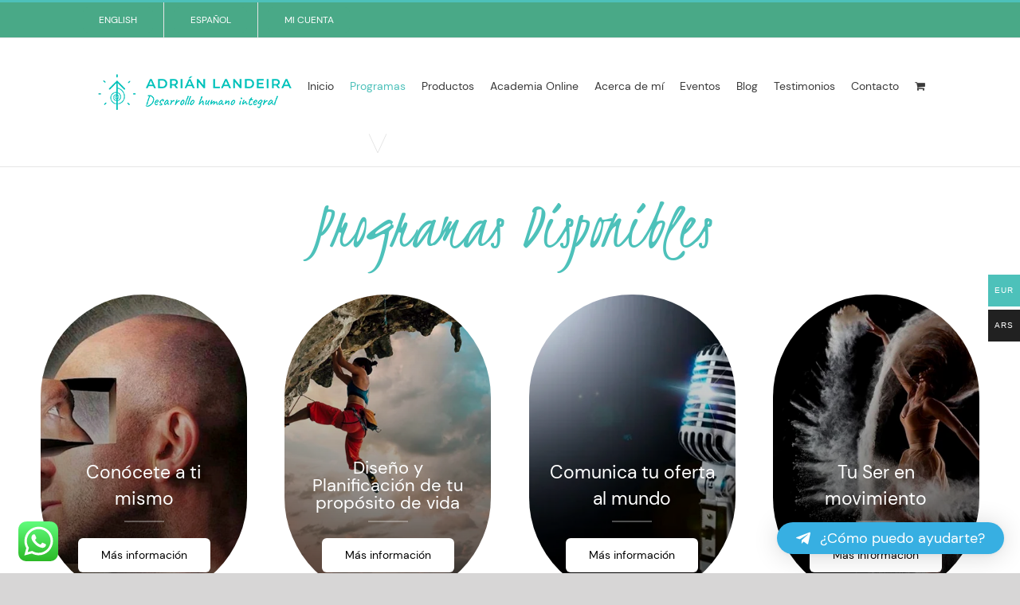

--- FILE ---
content_type: text/html; charset=UTF-8
request_url: https://adrianlandeira.com/oferta-de-programas-disponibles/
body_size: 25043
content:
<!DOCTYPE html>
<html class="avada-html-layout-wide avada-html-header-position-top avada-has-site-width-percent avada-is-100-percent-template" lang="es" prefix="og: http://ogp.me/ns# fb: http://ogp.me/ns/fb#">
<head>
	<meta http-equiv="X-UA-Compatible" content="IE=edge" />
	<meta http-equiv="Content-Type" content="text/html; charset=utf-8"/>
	<meta name="viewport" content="width=device-width, initial-scale=1" />
	<title>Oferta de Programas Disponibles &#8211; Adrián Landeira</title>
<meta name='robots' content='max-image-preview:large' />
<script>window._wca = window._wca || [];</script>
<link rel='dns-prefetch' href='//stats.wp.com' />
<link rel='dns-prefetch' href='//www.googletagmanager.com' />
<link rel="alternate" type="application/rss+xml" title="Adrián Landeira &raquo; Feed" href="https://adrianlandeira.com/feed/" />
<link rel="alternate" type="application/rss+xml" title="Adrián Landeira &raquo; Feed de los comentarios" href="https://adrianlandeira.com/comments/feed/" />
					<link rel="shortcut icon" href="https://adrianlandeira.com/wp-content/uploads/2021/07/adrian-landeira-favicon.png" type="image/x-icon" />
		
					<!-- For iPhone -->
			<link rel="apple-touch-icon" href="https://adrianlandeira.com/wp-content/uploads/2021/07/adrian-landeira-favicon-57.png">
		
					<!-- For iPhone Retina display -->
			<link rel="apple-touch-icon" sizes="114x114" href="https://adrianlandeira.com/wp-content/uploads/2021/07/adrian-landeira-favicon-114.png">
		
					<!-- For iPad -->
			<link rel="apple-touch-icon" sizes="72x72" href="https://adrianlandeira.com/wp-content/uploads/2021/07/adrian-landeira-favicon-72.png">
		
					<!-- For iPad Retina display -->
			<link rel="apple-touch-icon" sizes="144x144" href="https://adrianlandeira.com/wp-content/uploads/2021/07/adrian-landeira-favicon-144.png">
				<link rel="alternate" title="oEmbed (JSON)" type="application/json+oembed" href="https://adrianlandeira.com/wp-json/oembed/1.0/embed?url=https%3A%2F%2Fadrianlandeira.com%2Foferta-de-programas-disponibles%2F" />
<link rel="alternate" title="oEmbed (XML)" type="text/xml+oembed" href="https://adrianlandeira.com/wp-json/oembed/1.0/embed?url=https%3A%2F%2Fadrianlandeira.com%2Foferta-de-programas-disponibles%2F&#038;format=xml" />

		<meta property="og:title" content="Oferta de Programas Disponibles"/>
		<meta property="og:type" content="article"/>
		<meta property="og:url" content="https://adrianlandeira.com/oferta-de-programas-disponibles/"/>
		<meta property="og:site_name" content="Adrián Landeira"/>
		<meta property="og:description" content="Programas Disponibles  

Conócete a ti mismo
  Más información   

Diseño y Planificación de tu propósito de vida
  Más información   Comunica tu oferta al mundo
  Más información   

Tu Ser en movimiento
  Más información   

Aprender"/>

									<meta property="og:image" content="https://adrianlandeira.com/wp-content/uploads/2021/06/adrian-landeira-logo.png"/>
							<style id='wp-img-auto-sizes-contain-inline-css' type='text/css'>
img:is([sizes=auto i],[sizes^="auto," i]){contain-intrinsic-size:3000px 1500px}
/*# sourceURL=wp-img-auto-sizes-contain-inline-css */
</style>
<link rel='stylesheet' id='dashicons-css' href='https://adrianlandeira.com/wp-includes/css/dashicons.min.css?ver=6.9' type='text/css' media='all' />
<style id='dashicons-inline-css' type='text/css'>
[data-font="Dashicons"]:before {font-family: 'Dashicons' !important;content: attr(data-icon) !important;speak: none !important;font-weight: normal !important;font-variant: normal !important;text-transform: none !important;line-height: 1 !important;font-style: normal !important;-webkit-font-smoothing: antialiased !important;-moz-osx-font-smoothing: grayscale !important;}
/*# sourceURL=dashicons-inline-css */
</style>
<link rel='stylesheet' id='woocommerce-multi-currency-css' href='https://adrianlandeira.com/wp-content/plugins/woocommerce-multi-currency/css/woocommerce-multi-currency.min.css?ver=2.1.36' type='text/css' media='all' />
<style id='woocommerce-multi-currency-inline-css' type='text/css'>
.woocommerce-multi-currency .wmc-list-currencies .wmc-currency.wmc-active,.woocommerce-multi-currency .wmc-list-currencies .wmc-currency:hover {background: #4dc1ba !important;}
		.woocommerce-multi-currency .wmc-list-currencies .wmc-currency,.woocommerce-multi-currency .wmc-title, .woocommerce-multi-currency.wmc-price-switcher a {background: #212121 !important;}
		.woocommerce-multi-currency .wmc-title, .woocommerce-multi-currency .wmc-list-currencies .wmc-currency span,.woocommerce-multi-currency .wmc-list-currencies .wmc-currency a,.woocommerce-multi-currency.wmc-price-switcher a {color: #ffffff !important;}.woocommerce-multi-currency.wmc-shortcode .wmc-currency{background-color:#ffffff;color:#212121}.woocommerce-multi-currency.wmc-shortcode .wmc-currency.wmc-active,.woocommerce-multi-currency.wmc-shortcode .wmc-current-currency{background-color:#ffffff;color:#212121}.woocommerce-multi-currency.wmc-shortcode.vertical-currency-symbols-circle:not(.wmc-currency-trigger-click) .wmc-currency-wrapper:hover .wmc-sub-currency,.woocommerce-multi-currency.wmc-shortcode.vertical-currency-symbols-circle.wmc-currency-trigger-click .wmc-sub-currency{animation: height_slide 100ms;}@keyframes height_slide {0% {height: 0;} 100% {height: 100%;} }
/*# sourceURL=woocommerce-multi-currency-inline-css */
</style>
<link rel='stylesheet' id='ht_ctc_main_css-css' href='https://adrianlandeira.com/wp-content/plugins/click-to-chat-for-whatsapp/new/inc/assets/css/main.css?ver=4.33' type='text/css' media='all' />
<style id='classic-theme-styles-inline-css' type='text/css'>
/*! This file is auto-generated */
.wp-block-button__link{color:#fff;background-color:#32373c;border-radius:9999px;box-shadow:none;text-decoration:none;padding:calc(.667em + 2px) calc(1.333em + 2px);font-size:1.125em}.wp-block-file__button{background:#32373c;color:#fff;text-decoration:none}
/*# sourceURL=/wp-includes/css/classic-themes.min.css */
</style>
<link rel='stylesheet' id='sensei-page-block-patterns-style-css' href='https://adrianlandeira.com/wp-content/plugins/sensei-lms/assets/dist/css/page-block-patterns.css?ver=d704c1f45aea8b7089a7' type='text/css' media='all' />
<link rel='stylesheet' id='rs-plugin-settings-css' href='https://adrianlandeira.com/wp-content/plugins/revslider/public/assets/css/rs6.css?ver=6.4.11' type='text/css' media='all' />
<style id='rs-plugin-settings-inline-css' type='text/css'>
#rs-demo-id {}
/*# sourceURL=rs-plugin-settings-inline-css */
</style>
<link rel='stylesheet' id='module-frontend-css' href='https://adrianlandeira.com/wp-content/plugins/sensei-lms/assets/dist/css/modules-frontend.css?ver=6f282392f857e1cd0631' type='text/css' media='all' />
<link rel='stylesheet' id='pages-frontend-css' href='https://adrianlandeira.com/wp-content/plugins/sensei-lms/assets/dist/css/pages-frontend.css?ver=273eee0a3eb3fc744030' type='text/css' media='all' />
<link rel='stylesheet' id='sensei-frontend-css' href='https://adrianlandeira.com/wp-content/plugins/sensei-lms/assets/dist/css/frontend.css?ver=11d6148c6a4a283be47a' type='text/css' media='screen' />
<style id='woocommerce-inline-inline-css' type='text/css'>
.woocommerce form .form-row .required { visibility: visible; }
/*# sourceURL=woocommerce-inline-inline-css */
</style>
<link rel='stylesheet' id='sensei_course_progress-frontend-css' href='https://adrianlandeira.com/wp-content/plugins/sensei-course-progress/assets/dist/css/frontend.css?ver=2.0.4' type='text/css' media='all' />
<link rel='stylesheet' id='yith_ywdpd_frontend-css' href='https://adrianlandeira.com/wp-content/plugins/yith-woocommerce-dynamic-pricing-and-discounts-premium/assets/css/frontend.css?ver=1.6.9' type='text/css' media='all' />
<link rel='stylesheet' id='avada-stylesheet-css' href='https://adrianlandeira.com/wp-content/themes/Avada/assets/css/style.min.css?ver=6.1.2' type='text/css' media='all' />
<link rel='stylesheet' id='child-style-css' href='https://adrianlandeira.com/wp-content/themes/Avada-Child-Theme/style.css?ver=6.9' type='text/css' media='all' />
<link rel='stylesheet' id='flexible-shipping-free-shipping-css' href='https://adrianlandeira.com/wp-content/plugins/flexible-shipping/assets/dist/css/free-shipping.css?ver=6.4.5.2' type='text/css' media='all' />
<link rel='stylesheet' id='sensei-wcpc-courses-css' href='https://adrianlandeira.com/wp-content/plugins/woothemes-sensei/plugins/sensei-wc-paid-courses/assets/css/sensei-wcpc-courses.css?ver=2.1.0' type='text/css' media='all' />
<link rel='stylesheet' id='qltgm-css' href='https://adrianlandeira.com/wp-content/plugins/quadlayers-telegram-chat/build/frontend/css/style.css?ver=3.2.7' type='text/css' media='all' />
<link rel='stylesheet' id='fusion-dynamic-css-css' href='https://adrianlandeira.com/wp-content/uploads/fusion-styles/d6f77a429a7566f0d21d53e64a632ac8.min.css?ver=2.1.2' type='text/css' media='all' />
<script type="text/template" id="tmpl-variation-template">
	<div class="woocommerce-variation-description">{{{ data.variation.variation_description }}}</div>
	<div class="woocommerce-variation-price">{{{ data.variation.price_html }}}</div>
	<div class="woocommerce-variation-availability">{{{ data.variation.availability_html }}}</div>
</script>
<script type="text/template" id="tmpl-unavailable-variation-template">
	<p role="alert">Lo siento, este producto no está disponible. Por favor, elige otra combinación.</p>
</script>
<script type="text/javascript" src="https://adrianlandeira.com/wp-includes/js/jquery/jquery.min.js?ver=3.7.1" id="jquery-core-js"></script>
<script type="text/javascript" defer='defer' src="https://adrianlandeira.com/wp-includes/js/jquery/jquery-migrate.min.js?ver=3.4.1" id="jquery-migrate-js"></script>
<script type="text/javascript" id="woocommerce-multi-currency-js-extra">
/* <![CDATA[ */
var wooMultiCurrencyParams = {"enableCacheCompatible":"1","ajaxUrl":"https://adrianlandeira.com/wp-admin/admin-ajax.php","switchByJS":"0","extra_params":[]};
//# sourceURL=woocommerce-multi-currency-js-extra
/* ]]> */
</script>
<script type="text/javascript" defer='defer' src="https://adrianlandeira.com/wp-content/plugins/woocommerce-multi-currency/js/woocommerce-multi-currency.min.js?ver=2.1.36" id="woocommerce-multi-currency-js"></script>
<script type="text/javascript" defer='defer' src="https://adrianlandeira.com/wp-content/plugins/revslider/public/assets/js/rbtools.min.js?ver=6.4.8" id="tp-tools-js"></script>
<script type="text/javascript" defer='defer' src="https://adrianlandeira.com/wp-content/plugins/revslider/public/assets/js/rs6.min.js?ver=6.4.11" id="revmin-js"></script>
<script type="text/javascript" defer='defer' src="https://adrianlandeira.com/wp-content/plugins/woocommerce/assets/js/jquery-blockui/jquery.blockUI.min.js?ver=2.7.0-wc.10.4.3" id="wc-jquery-blockui-js" defer="defer" data-wp-strategy="defer"></script>
<script type="text/javascript" id="wc-add-to-cart-js-extra">
/* <![CDATA[ */
var wc_add_to_cart_params = {"ajax_url":"/wp-admin/admin-ajax.php","wc_ajax_url":"/?wc-ajax=%%endpoint%%","i18n_view_cart":"Ver carrito","cart_url":"https://adrianlandeira.com/carrito/","is_cart":"","cart_redirect_after_add":"no"};
//# sourceURL=wc-add-to-cart-js-extra
/* ]]> */
</script>
<script type="text/javascript" defer='defer' src="https://adrianlandeira.com/wp-content/plugins/woocommerce/assets/js/frontend/add-to-cart.min.js?ver=10.4.3" id="wc-add-to-cart-js" defer="defer" data-wp-strategy="defer"></script>
<script type="text/javascript" defer='defer' src="https://adrianlandeira.com/wp-content/plugins/woocommerce/assets/js/js-cookie/js.cookie.min.js?ver=2.1.4-wc.10.4.3" id="wc-js-cookie-js" defer="defer" data-wp-strategy="defer"></script>
<script type="text/javascript" id="woocommerce-js-extra">
/* <![CDATA[ */
var woocommerce_params = {"ajax_url":"/wp-admin/admin-ajax.php","wc_ajax_url":"/?wc-ajax=%%endpoint%%","i18n_password_show":"Mostrar contrase\u00f1a","i18n_password_hide":"Ocultar contrase\u00f1a"};
//# sourceURL=woocommerce-js-extra
/* ]]> */
</script>
<script type="text/javascript" defer='defer' src="https://adrianlandeira.com/wp-content/plugins/woocommerce/assets/js/frontend/woocommerce.min.js?ver=10.4.3" id="woocommerce-js" defer="defer" data-wp-strategy="defer"></script>
<script type="text/javascript" defer='defer' src="https://adrianlandeira.com/wp-includes/js/underscore.min.js?ver=1.13.7" id="underscore-js"></script>
<script type="text/javascript" id="wp-util-js-extra">
/* <![CDATA[ */
var _wpUtilSettings = {"ajax":{"url":"/wp-admin/admin-ajax.php"}};
//# sourceURL=wp-util-js-extra
/* ]]> */
</script>
<script type="text/javascript" defer='defer' src="https://adrianlandeira.com/wp-includes/js/wp-util.min.js?ver=6.9" id="wp-util-js"></script>
<script type="text/javascript" id="wc-add-to-cart-variation-js-extra">
/* <![CDATA[ */
var wc_add_to_cart_variation_params = {"wc_ajax_url":"/?wc-ajax=%%endpoint%%","i18n_no_matching_variations_text":"Lo siento, no hay productos que igualen tu selecci\u00f3n. Por favor, escoge una combinaci\u00f3n diferente.","i18n_make_a_selection_text":"Elige las opciones del producto antes de a\u00f1adir este producto a tu carrito.","i18n_unavailable_text":"Lo siento, este producto no est\u00e1 disponible. Por favor, elige otra combinaci\u00f3n.","i18n_reset_alert_text":"Se ha restablecido tu selecci\u00f3n. Por favor, elige alguna opci\u00f3n del producto antes de poder a\u00f1adir este producto a tu carrito."};
//# sourceURL=wc-add-to-cart-variation-js-extra
/* ]]> */
</script>
<script type="text/javascript" defer='defer' src="https://adrianlandeira.com/wp-content/plugins/woocommerce/assets/js/frontend/add-to-cart-variation.min.js?ver=10.4.3" id="wc-add-to-cart-variation-js" defer="defer" data-wp-strategy="defer"></script>
<script type="text/javascript" defer='defer' src="https://stats.wp.com/s-202605.js" id="woocommerce-analytics-js" defer="defer" data-wp-strategy="defer"></script>

<!-- Fragmento de código de la etiqueta de Google (gtag.js) añadida por Site Kit -->
<!-- Fragmento de código de Google Analytics añadido por Site Kit -->
<script type="text/javascript" defer='defer' src="https://www.googletagmanager.com/gtag/js?id=G-K0WZEQ17G2" id="google_gtagjs-js" async></script>
<script type="text/javascript" id="google_gtagjs-js-after">
/* <![CDATA[ */
window.dataLayer = window.dataLayer || [];function gtag(){dataLayer.push(arguments);}
gtag("set","linker",{"domains":["adrianlandeira.com"]});
gtag("js", new Date());
gtag("set", "developer_id.dZTNiMT", true);
gtag("config", "G-K0WZEQ17G2");
//# sourceURL=google_gtagjs-js-after
/* ]]> */
</script>
<script type="text/javascript" id="woocommerce-multi-currency-switcher-js-extra">
/* <![CDATA[ */
var _woocommerce_multi_currency_params = {"use_session":"0","do_not_reload_page":"","ajax_url":"https://adrianlandeira.com/wp-admin/admin-ajax.php","posts_submit":"0","switch_by_js":""};
//# sourceURL=woocommerce-multi-currency-switcher-js-extra
/* ]]> */
</script>
<script type="text/javascript" defer='defer' src="https://adrianlandeira.com/wp-content/plugins/woocommerce-multi-currency/js/woocommerce-multi-currency-switcher.min.js?ver=2.1.36" id="woocommerce-multi-currency-switcher-js"></script>
<link rel="https://api.w.org/" href="https://adrianlandeira.com/wp-json/" /><link rel="alternate" title="JSON" type="application/json" href="https://adrianlandeira.com/wp-json/wp/v2/pages/2872" /><link rel="EditURI" type="application/rsd+xml" title="RSD" href="https://adrianlandeira.com/xmlrpc.php?rsd" />
<meta name="generator" content="WordPress 6.9" />
<meta name="generator" content="WooCommerce 10.4.3" />
<link rel="canonical" href="https://adrianlandeira.com/oferta-de-programas-disponibles/" />
<link rel='shortlink' href='https://adrianlandeira.com/?p=2872' />
<meta name="generator" content="Site Kit by Google 1.167.0" />		<style>
			:root {
						}
		</style>
			<style>img#wpstats{display:none}</style>
		<style type="text/css" id="css-fb-visibility">@media screen and (max-width: 640px){body:not(.fusion-builder-ui-wireframe) .fusion-no-small-visibility{display:none !important;}}@media screen and (min-width: 641px) and (max-width: 1075px){body:not(.fusion-builder-ui-wireframe) .fusion-no-medium-visibility{display:none !important;}}@media screen and (min-width: 1076px){body:not(.fusion-builder-ui-wireframe) .fusion-no-large-visibility{display:none !important;}}</style>	<noscript><style>.woocommerce-product-gallery{ opacity: 1 !important; }</style></noscript>
	<meta name="generator" content="Powered by Slider Revolution 6.4.11 - responsive, Mobile-Friendly Slider Plugin for WordPress with comfortable drag and drop interface." />
<script type="text/javascript">function setREVStartSize(e){
			//window.requestAnimationFrame(function() {				 
				window.RSIW = window.RSIW===undefined ? window.innerWidth : window.RSIW;	
				window.RSIH = window.RSIH===undefined ? window.innerHeight : window.RSIH;	
				try {								
					var pw = document.getElementById(e.c).parentNode.offsetWidth,
						newh;
					pw = pw===0 || isNaN(pw) ? window.RSIW : pw;
					e.tabw = e.tabw===undefined ? 0 : parseInt(e.tabw);
					e.thumbw = e.thumbw===undefined ? 0 : parseInt(e.thumbw);
					e.tabh = e.tabh===undefined ? 0 : parseInt(e.tabh);
					e.thumbh = e.thumbh===undefined ? 0 : parseInt(e.thumbh);
					e.tabhide = e.tabhide===undefined ? 0 : parseInt(e.tabhide);
					e.thumbhide = e.thumbhide===undefined ? 0 : parseInt(e.thumbhide);
					e.mh = e.mh===undefined || e.mh=="" || e.mh==="auto" ? 0 : parseInt(e.mh,0);		
					if(e.layout==="fullscreen" || e.l==="fullscreen") 						
						newh = Math.max(e.mh,window.RSIH);					
					else{					
						e.gw = Array.isArray(e.gw) ? e.gw : [e.gw];
						for (var i in e.rl) if (e.gw[i]===undefined || e.gw[i]===0) e.gw[i] = e.gw[i-1];					
						e.gh = e.el===undefined || e.el==="" || (Array.isArray(e.el) && e.el.length==0)? e.gh : e.el;
						e.gh = Array.isArray(e.gh) ? e.gh : [e.gh];
						for (var i in e.rl) if (e.gh[i]===undefined || e.gh[i]===0) e.gh[i] = e.gh[i-1];
											
						var nl = new Array(e.rl.length),
							ix = 0,						
							sl;					
						e.tabw = e.tabhide>=pw ? 0 : e.tabw;
						e.thumbw = e.thumbhide>=pw ? 0 : e.thumbw;
						e.tabh = e.tabhide>=pw ? 0 : e.tabh;
						e.thumbh = e.thumbhide>=pw ? 0 : e.thumbh;					
						for (var i in e.rl) nl[i] = e.rl[i]<window.RSIW ? 0 : e.rl[i];
						sl = nl[0];									
						for (var i in nl) if (sl>nl[i] && nl[i]>0) { sl = nl[i]; ix=i;}															
						var m = pw>(e.gw[ix]+e.tabw+e.thumbw) ? 1 : (pw-(e.tabw+e.thumbw)) / (e.gw[ix]);					
						newh =  (e.gh[ix] * m) + (e.tabh + e.thumbh);
					}				
					if(window.rs_init_css===undefined) window.rs_init_css = document.head.appendChild(document.createElement("style"));					
					document.getElementById(e.c).height = newh+"px";
					window.rs_init_css.innerHTML += "#"+e.c+"_wrapper { height: "+newh+"px }";				
				} catch(e){
					console.log("Failure at Presize of Slider:" + e)
				}					   
			//});
		  };</script>
			<style>
				:root { 
								}
											</style>
					<script type="text/javascript">
			var doc = document.documentElement;
			doc.setAttribute( 'data-useragent', navigator.userAgent );
		</script>
		
	<style id='global-styles-inline-css' type='text/css'>
:root{--wp--preset--aspect-ratio--square: 1;--wp--preset--aspect-ratio--4-3: 4/3;--wp--preset--aspect-ratio--3-4: 3/4;--wp--preset--aspect-ratio--3-2: 3/2;--wp--preset--aspect-ratio--2-3: 2/3;--wp--preset--aspect-ratio--16-9: 16/9;--wp--preset--aspect-ratio--9-16: 9/16;--wp--preset--color--black: #000000;--wp--preset--color--cyan-bluish-gray: #abb8c3;--wp--preset--color--white: #ffffff;--wp--preset--color--pale-pink: #f78da7;--wp--preset--color--vivid-red: #cf2e2e;--wp--preset--color--luminous-vivid-orange: #ff6900;--wp--preset--color--luminous-vivid-amber: #fcb900;--wp--preset--color--light-green-cyan: #7bdcb5;--wp--preset--color--vivid-green-cyan: #00d084;--wp--preset--color--pale-cyan-blue: #8ed1fc;--wp--preset--color--vivid-cyan-blue: #0693e3;--wp--preset--color--vivid-purple: #9b51e0;--wp--preset--gradient--vivid-cyan-blue-to-vivid-purple: linear-gradient(135deg,rgb(6,147,227) 0%,rgb(155,81,224) 100%);--wp--preset--gradient--light-green-cyan-to-vivid-green-cyan: linear-gradient(135deg,rgb(122,220,180) 0%,rgb(0,208,130) 100%);--wp--preset--gradient--luminous-vivid-amber-to-luminous-vivid-orange: linear-gradient(135deg,rgb(252,185,0) 0%,rgb(255,105,0) 100%);--wp--preset--gradient--luminous-vivid-orange-to-vivid-red: linear-gradient(135deg,rgb(255,105,0) 0%,rgb(207,46,46) 100%);--wp--preset--gradient--very-light-gray-to-cyan-bluish-gray: linear-gradient(135deg,rgb(238,238,238) 0%,rgb(169,184,195) 100%);--wp--preset--gradient--cool-to-warm-spectrum: linear-gradient(135deg,rgb(74,234,220) 0%,rgb(151,120,209) 20%,rgb(207,42,186) 40%,rgb(238,44,130) 60%,rgb(251,105,98) 80%,rgb(254,248,76) 100%);--wp--preset--gradient--blush-light-purple: linear-gradient(135deg,rgb(255,206,236) 0%,rgb(152,150,240) 100%);--wp--preset--gradient--blush-bordeaux: linear-gradient(135deg,rgb(254,205,165) 0%,rgb(254,45,45) 50%,rgb(107,0,62) 100%);--wp--preset--gradient--luminous-dusk: linear-gradient(135deg,rgb(255,203,112) 0%,rgb(199,81,192) 50%,rgb(65,88,208) 100%);--wp--preset--gradient--pale-ocean: linear-gradient(135deg,rgb(255,245,203) 0%,rgb(182,227,212) 50%,rgb(51,167,181) 100%);--wp--preset--gradient--electric-grass: linear-gradient(135deg,rgb(202,248,128) 0%,rgb(113,206,126) 100%);--wp--preset--gradient--midnight: linear-gradient(135deg,rgb(2,3,129) 0%,rgb(40,116,252) 100%);--wp--preset--font-size--small: 13.5px;--wp--preset--font-size--medium: 20px;--wp--preset--font-size--large: 27px;--wp--preset--font-size--x-large: 42px;--wp--preset--font-size--normal: 18px;--wp--preset--font-size--xlarge: 36px;--wp--preset--font-size--huge: 54px;--wp--preset--spacing--20: 0.44rem;--wp--preset--spacing--30: 0.67rem;--wp--preset--spacing--40: 1rem;--wp--preset--spacing--50: 1.5rem;--wp--preset--spacing--60: 2.25rem;--wp--preset--spacing--70: 3.38rem;--wp--preset--spacing--80: 5.06rem;--wp--preset--shadow--natural: 6px 6px 9px rgba(0, 0, 0, 0.2);--wp--preset--shadow--deep: 12px 12px 50px rgba(0, 0, 0, 0.4);--wp--preset--shadow--sharp: 6px 6px 0px rgba(0, 0, 0, 0.2);--wp--preset--shadow--outlined: 6px 6px 0px -3px rgb(255, 255, 255), 6px 6px rgb(0, 0, 0);--wp--preset--shadow--crisp: 6px 6px 0px rgb(0, 0, 0);}:where(.is-layout-flex){gap: 0.5em;}:where(.is-layout-grid){gap: 0.5em;}body .is-layout-flex{display: flex;}.is-layout-flex{flex-wrap: wrap;align-items: center;}.is-layout-flex > :is(*, div){margin: 0;}body .is-layout-grid{display: grid;}.is-layout-grid > :is(*, div){margin: 0;}:where(.wp-block-columns.is-layout-flex){gap: 2em;}:where(.wp-block-columns.is-layout-grid){gap: 2em;}:where(.wp-block-post-template.is-layout-flex){gap: 1.25em;}:where(.wp-block-post-template.is-layout-grid){gap: 1.25em;}.has-black-color{color: var(--wp--preset--color--black) !important;}.has-cyan-bluish-gray-color{color: var(--wp--preset--color--cyan-bluish-gray) !important;}.has-white-color{color: var(--wp--preset--color--white) !important;}.has-pale-pink-color{color: var(--wp--preset--color--pale-pink) !important;}.has-vivid-red-color{color: var(--wp--preset--color--vivid-red) !important;}.has-luminous-vivid-orange-color{color: var(--wp--preset--color--luminous-vivid-orange) !important;}.has-luminous-vivid-amber-color{color: var(--wp--preset--color--luminous-vivid-amber) !important;}.has-light-green-cyan-color{color: var(--wp--preset--color--light-green-cyan) !important;}.has-vivid-green-cyan-color{color: var(--wp--preset--color--vivid-green-cyan) !important;}.has-pale-cyan-blue-color{color: var(--wp--preset--color--pale-cyan-blue) !important;}.has-vivid-cyan-blue-color{color: var(--wp--preset--color--vivid-cyan-blue) !important;}.has-vivid-purple-color{color: var(--wp--preset--color--vivid-purple) !important;}.has-black-background-color{background-color: var(--wp--preset--color--black) !important;}.has-cyan-bluish-gray-background-color{background-color: var(--wp--preset--color--cyan-bluish-gray) !important;}.has-white-background-color{background-color: var(--wp--preset--color--white) !important;}.has-pale-pink-background-color{background-color: var(--wp--preset--color--pale-pink) !important;}.has-vivid-red-background-color{background-color: var(--wp--preset--color--vivid-red) !important;}.has-luminous-vivid-orange-background-color{background-color: var(--wp--preset--color--luminous-vivid-orange) !important;}.has-luminous-vivid-amber-background-color{background-color: var(--wp--preset--color--luminous-vivid-amber) !important;}.has-light-green-cyan-background-color{background-color: var(--wp--preset--color--light-green-cyan) !important;}.has-vivid-green-cyan-background-color{background-color: var(--wp--preset--color--vivid-green-cyan) !important;}.has-pale-cyan-blue-background-color{background-color: var(--wp--preset--color--pale-cyan-blue) !important;}.has-vivid-cyan-blue-background-color{background-color: var(--wp--preset--color--vivid-cyan-blue) !important;}.has-vivid-purple-background-color{background-color: var(--wp--preset--color--vivid-purple) !important;}.has-black-border-color{border-color: var(--wp--preset--color--black) !important;}.has-cyan-bluish-gray-border-color{border-color: var(--wp--preset--color--cyan-bluish-gray) !important;}.has-white-border-color{border-color: var(--wp--preset--color--white) !important;}.has-pale-pink-border-color{border-color: var(--wp--preset--color--pale-pink) !important;}.has-vivid-red-border-color{border-color: var(--wp--preset--color--vivid-red) !important;}.has-luminous-vivid-orange-border-color{border-color: var(--wp--preset--color--luminous-vivid-orange) !important;}.has-luminous-vivid-amber-border-color{border-color: var(--wp--preset--color--luminous-vivid-amber) !important;}.has-light-green-cyan-border-color{border-color: var(--wp--preset--color--light-green-cyan) !important;}.has-vivid-green-cyan-border-color{border-color: var(--wp--preset--color--vivid-green-cyan) !important;}.has-pale-cyan-blue-border-color{border-color: var(--wp--preset--color--pale-cyan-blue) !important;}.has-vivid-cyan-blue-border-color{border-color: var(--wp--preset--color--vivid-cyan-blue) !important;}.has-vivid-purple-border-color{border-color: var(--wp--preset--color--vivid-purple) !important;}.has-vivid-cyan-blue-to-vivid-purple-gradient-background{background: var(--wp--preset--gradient--vivid-cyan-blue-to-vivid-purple) !important;}.has-light-green-cyan-to-vivid-green-cyan-gradient-background{background: var(--wp--preset--gradient--light-green-cyan-to-vivid-green-cyan) !important;}.has-luminous-vivid-amber-to-luminous-vivid-orange-gradient-background{background: var(--wp--preset--gradient--luminous-vivid-amber-to-luminous-vivid-orange) !important;}.has-luminous-vivid-orange-to-vivid-red-gradient-background{background: var(--wp--preset--gradient--luminous-vivid-orange-to-vivid-red) !important;}.has-very-light-gray-to-cyan-bluish-gray-gradient-background{background: var(--wp--preset--gradient--very-light-gray-to-cyan-bluish-gray) !important;}.has-cool-to-warm-spectrum-gradient-background{background: var(--wp--preset--gradient--cool-to-warm-spectrum) !important;}.has-blush-light-purple-gradient-background{background: var(--wp--preset--gradient--blush-light-purple) !important;}.has-blush-bordeaux-gradient-background{background: var(--wp--preset--gradient--blush-bordeaux) !important;}.has-luminous-dusk-gradient-background{background: var(--wp--preset--gradient--luminous-dusk) !important;}.has-pale-ocean-gradient-background{background: var(--wp--preset--gradient--pale-ocean) !important;}.has-electric-grass-gradient-background{background: var(--wp--preset--gradient--electric-grass) !important;}.has-midnight-gradient-background{background: var(--wp--preset--gradient--midnight) !important;}.has-small-font-size{font-size: var(--wp--preset--font-size--small) !important;}.has-medium-font-size{font-size: var(--wp--preset--font-size--medium) !important;}.has-large-font-size{font-size: var(--wp--preset--font-size--large) !important;}.has-x-large-font-size{font-size: var(--wp--preset--font-size--x-large) !important;}
/*# sourceURL=global-styles-inline-css */
</style>
<link rel='stylesheet' id='wc-blocks-style-css' href='https://adrianlandeira.com/wp-content/plugins/woocommerce/assets/client/blocks/wc-blocks.css?ver=wc-10.4.3' type='text/css' media='all' />
<link rel='stylesheet' id='wmc-flags-css' href='https://adrianlandeira.com/wp-content/plugins/woocommerce-multi-currency/css/flags-64.min.css?ver=6.9' type='text/css' media='all' />
</head>

<body class="wp-singular page-template page-template-100-width page-template-100-width-php page page-id-2872 wp-theme-Avada wp-child-theme-Avada-Child-Theme theme-Avada sensei-Avada woocommerce-multi-currency-EUR woocommerce-no-js fusion-image-hovers fusion-pagination-sizing fusion-button_size-large fusion-button_type-flat fusion-button_span-no avada-image-rollover-circle-no avada-image-rollover-yes avada-image-rollover-direction-fade fusion-body ltr fusion-sticky-header no-tablet-sticky-header no-mobile-slidingbar no-mobile-totop fusion-disable-outline fusion-sub-menu-slide mobile-logo-pos-left layout-wide-mode avada-has-boxed-modal-shadow- layout-scroll-offset-full fusion-top-header menu-text-align-center fusion-woo-product-design-clean fusion-woo-shop-page-columns-3 fusion-woo-related-columns-4 fusion-woo-archive-page-columns-3 fusion-woocommerce-equal-heights avada-has-woo-gallery-disabled mobile-menu-design-modern fusion-show-pagination-text fusion-header-layout-v2 avada-responsive avada-footer-fx-none avada-menu-highlight-style-arrow fusion-search-form-classic fusion-main-menu-search-overlay fusion-avatar-square avada-dropdown-styles avada-blog-layout-large avada-blog-archive-layout-grid avada-header-shadow-no avada-menu-icon-position-left avada-has-pagetitle-bg-full avada-has-breadcrumb-mobile-hidden avada-has-pagetitlebar-retina-bg-image avada-has-titlebar-hide avada-has-pagination-width_height avada-flyout-menu-direction-fade">
		<a class="skip-link screen-reader-text" href="#content">Skip to content</a>

	<div id="boxed-wrapper">
		<div class="fusion-sides-frame"></div>
		<div id="wrapper" class="fusion-wrapper">
			<div id="home" style="position:relative;top:-1px;"></div>
			
			<header class="fusion-header-wrapper">
				<div class="fusion-header-v2 fusion-logo-alignment fusion-logo-left fusion-sticky-menu- fusion-sticky-logo-1 fusion-mobile-logo-1  fusion-mobile-menu-design-modern">
					
<div class="fusion-secondary-header">
	<div class="fusion-row">
					<div class="fusion-alignleft">
				<nav class="fusion-secondary-menu" role="navigation" aria-label="Secondary Menu"><ul id="menu-menu-top" class="menu"><li  id="menu-item-3293"  class="menu-item menu-item-type-custom menu-item-object-custom menu-item-3293 fusion-menu-item-button"  data-item-id="3293"><a  href="https://adrianlandeira.com/en/" class="fusion-arrow-highlight"><span class="menu-text fusion-button button-default button-small">ENGLISH</span></a></li><li  id="menu-item-3294"  class="menu-item menu-item-type-custom menu-item-object-custom menu-item-home menu-item-3294 fusion-menu-item-button"  data-item-id="3294"><a  href="https://adrianlandeira.com/" class="fusion-arrow-highlight"><span class="menu-text fusion-button button-default button-small">ESPAÑOL</span></a></li><li  id="menu-item-3393"  class="menu-item menu-item-type-post_type menu-item-object-page menu-item-3393 fusion-menu-item-button"  data-item-id="3393"><a  href="https://adrianlandeira.com/mi-cuenta/" class="fusion-arrow-highlight"><span class="menu-text fusion-button button-default button-small">MI CUENTA</span></a></li></ul></nav><nav class="fusion-mobile-nav-holder fusion-mobile-menu-text-align-left" aria-label="Secondary Mobile Menu"></nav>			</div>
					</div>
</div>
<div class="fusion-header-sticky-height"></div>
<div class="fusion-header">
	<div class="fusion-row">
					<div class="fusion-logo" data-margin-top="5px" data-margin-bottom="31px" data-margin-left="0px" data-margin-right="0px">
			<a class="fusion-logo-link"  href="https://adrianlandeira.com/" >

						<!-- standard logo -->
			<img src="https://adrianlandeira.com/wp-content/uploads/2021/06/adrian-landeira-logo.png" srcset="https://adrianlandeira.com/wp-content/uploads/2021/06/adrian-landeira-logo.png 1x, https://adrianlandeira.com/wp-content/uploads/2021/06/adrian-landeira-logo-2x.png 2x" width="250" height="125" style="max-height:125px;height:auto;" alt="Adrián Landeira Logo" data-retina_logo_url="https://adrianlandeira.com/wp-content/uploads/2021/06/adrian-landeira-logo-2x.png" class="fusion-standard-logo" />

											<!-- mobile logo -->
				<img src="https://adrianlandeira.com/wp-content/uploads/2021/07/adrian-landeira-logo-mobile.png" srcset="https://adrianlandeira.com/wp-content/uploads/2021/07/adrian-landeira-logo-mobile.png 1x, https://adrianlandeira.com/wp-content/uploads/2021/07/adrian-landeira-logo-2x-mobile.png 2x" width="250" height="125" style="max-height:125px;height:auto;" alt="Adrián Landeira Logo" data-retina_logo_url="https://adrianlandeira.com/wp-content/uploads/2021/07/adrian-landeira-logo-2x-mobile.png" class="fusion-mobile-logo" />
			
											<!-- sticky header logo -->
				<img src="https://adrianlandeira.com/wp-content/uploads/2021/06/adrian-landeira-logo.png" srcset="https://adrianlandeira.com/wp-content/uploads/2021/06/adrian-landeira-logo.png 1x, https://adrianlandeira.com/wp-content/uploads/2021/06/adrian-landeira-logo-2x.png 2x" width="250" height="125" style="max-height:125px;height:auto;" alt="Adrián Landeira Logo" data-retina_logo_url="https://adrianlandeira.com/wp-content/uploads/2021/06/adrian-landeira-logo-2x.png" class="fusion-sticky-logo" />
					</a>
		</div>		<nav class="fusion-main-menu" aria-label="Menú principal"><div class="fusion-overlay-search"><form role="search" class="searchform fusion-search-form fusion-live-search" method="get" action="https://adrianlandeira.com/">
	<div class="fusion-search-form-content">
		<div class="fusion-search-field search-field">
			<label><span class="screen-reader-text">Buscar:</span>
									<input type="search" value="" name="s" class="s" placeholder="Buscar..." required aria-required="true" aria-label="Buscar..."/>
							</label>
		</div>
		<div class="fusion-search-button search-button">
			<input type="submit" class="fusion-search-submit searchsubmit" value="&#xf002;" />
					</div>
	</div>
	</form>
<div class="fusion-search-spacer"></div><a href="#" class="fusion-close-search"></a></div><ul id="menu-author-main-menu" class="fusion-menu"><li  id="menu-item-2982"  class="menu-item menu-item-type-post_type menu-item-object-page menu-item-home menu-item-2982"  data-item-id="2982"><a  href="https://adrianlandeira.com/" class="fusion-arrow-highlight"><span class="menu-text">Inicio<span class="fusion-arrow-svg"><svg height="25px" width="23px">
					<path d="M0 0 L11.5 25 L23 0 Z" fill="#ffffff" class="header_border_color_stroke" stroke-width="1"/>
					</svg></span></span></a></li><li  id="menu-item-2996"  class="menu-item menu-item-type-post_type menu-item-object-page current-menu-item page_item page-item-2872 current_page_item menu-item-has-children menu-item-2996 fusion-dropdown-menu"  data-item-id="2996"><a  href="https://adrianlandeira.com/oferta-de-programas-disponibles/" class="fusion-arrow-highlight"><span class="menu-text">Programas<span class="fusion-arrow-svg"><svg height="25px" width="23px">
					<path d="M0 0 L11.5 25 L23 0 Z" fill="#ffffff" class="header_border_color_stroke" stroke-width="1"/>
					</svg></span><span class="fusion-dropdown-svg"><svg height="25px" width="23px">
						<path d="M0 25 L11.5 0 L23 25 Z" fill="#000000"/>
						</svg></span></span></a><ul class="sub-menu"><li  id="menu-item-3124"  class="menu-item menu-item-type-custom menu-item-object-custom menu-item-3124 fusion-dropdown-submenu" ><a  href="https://adrianlandeira.com/conocete-a-ti-mismo/" class="fusion-arrow-highlight"><span>Conócete a tí mismo</span></a></li><li  id="menu-item-3125"  class="menu-item menu-item-type-custom menu-item-object-custom menu-item-3125 fusion-dropdown-submenu" ><a  href="https://adrianlandeira.com/diseno-y-planificacion-de-tu-proposito-de-vida/" class="fusion-arrow-highlight"><span>Diseño y Planificación de tu propósito de vida</span></a></li><li  id="menu-item-3126"  class="menu-item menu-item-type-custom menu-item-object-custom menu-item-3126 fusion-dropdown-submenu" ><a  href="https://adrianlandeira.com/comunica-tu-oferta-al-mundo/" class="fusion-arrow-highlight"><span>Comunica tu oferta al mundo</span></a></li><li  id="menu-item-3127"  class="menu-item menu-item-type-custom menu-item-object-custom menu-item-3127 fusion-dropdown-submenu" ><a  href="https://adrianlandeira.com/tu-ser-en-movimiento/" class="fusion-arrow-highlight"><span>Tu Ser en movimiento</span></a></li><li  id="menu-item-3128"  class="menu-item menu-item-type-custom menu-item-object-custom menu-item-3128 fusion-dropdown-submenu" ><a  href="https://adrianlandeira.com/aprender-a-habitar-tu-presente-estando-presente/" class="fusion-arrow-highlight"><span>Aprender a habitar tu presente estando presente</span></a></li><li  id="menu-item-3129"  class="menu-item menu-item-type-custom menu-item-object-custom menu-item-3129 fusion-dropdown-submenu" ><a  href="https://adrianlandeira.com/workshops-de-desarrollo-personal-grupal/" class="fusion-arrow-highlight"><span>Workshops de desarrollo personal (grupal)</span></a></li><li  id="menu-item-3130"  class="menu-item menu-item-type-custom menu-item-object-custom menu-item-3130 fusion-dropdown-submenu" ><a  href="https://adrianlandeira.com/sesiones-a-medida/" class="fusion-arrow-highlight"><span>Sesiones a medida</span></a></li></ul></li><li  id="menu-item-3620"  class="menu-item menu-item-type-custom menu-item-object-custom menu-item-has-children menu-item-3620 fusion-dropdown-menu"  data-item-id="3620"><a  href="https://adrianlandeira.com/productos/" class="fusion-arrow-highlight"><span class="menu-text">Productos<span class="fusion-arrow-svg"><svg height="25px" width="23px">
					<path d="M0 0 L11.5 25 L23 0 Z" fill="#ffffff" class="header_border_color_stroke" stroke-width="1"/>
					</svg></span><span class="fusion-dropdown-svg"><svg height="25px" width="23px">
						<path d="M0 25 L11.5 0 L23 25 Z" fill="#000000"/>
						</svg></span></span></a><ul class="sub-menu"><li  id="menu-item-3132"  class="menu-item menu-item-type-custom menu-item-object-custom menu-item-has-children menu-item-3132 fusion-dropdown-submenu" ><a  href="https://adrianlandeira.com/categoria-producto/mazos-de-cartas" class="fusion-arrow-highlight"><span>Mazos de cartas</span></a><ul class="sub-menu"><li  id="menu-item-3134"  class="menu-item menu-item-type-custom menu-item-object-custom menu-item-3134" ><a  href="https://adrianlandeira.com/producto/mazo-de-cartas-un-mensaje-una-posibilidad/" class="fusion-arrow-highlight"><span>Un mensaje, una posibilidad</span></a></li><li  id="menu-item-3135"  class="menu-item menu-item-type-custom menu-item-object-custom menu-item-3135" ><a  href="https://adrianlandeira.com/producto/mazo-de-cartas-el-camino-del-saber/" class="fusion-arrow-highlight"><span>El camino del saber</span></a></li><li  id="menu-item-3136"  class="menu-item menu-item-type-custom menu-item-object-custom menu-item-3136" ><a  href="https://adrianlandeira.com/producto/mazo-de-cartas-los-regalos-de-cada-esencia/" class="fusion-arrow-highlight"><span>Los regalos de cada esencia</span></a></li></ul></li><li  id="menu-item-3133"  class="menu-item menu-item-type-custom menu-item-object-custom menu-item-has-children menu-item-3133 fusion-dropdown-submenu" ><a  href="https://adrianlandeira.com/categoria-producto/libros/" class="fusion-arrow-highlight"><span>Libros</span></a><ul class="sub-menu"><li  id="menu-item-3137"  class="menu-item menu-item-type-custom menu-item-object-custom menu-item-3137" ><a  href="https://adrianlandeira.com/producto/despierta/" class="fusion-arrow-highlight"><span>Despierta</span></a></li><li  id="menu-item-3138"  class="menu-item menu-item-type-custom menu-item-object-custom menu-item-3138" ><a  href="https://adrianlandeira.com/producto/500-preguntas-para-transformar-tu-vida/" class="fusion-arrow-highlight"><span>500 preguntas para transformar tu vida</span></a></li></ul></li><li  id="menu-item-3726"  class="menu-item menu-item-type-custom menu-item-object-custom menu-item-3726 fusion-dropdown-submenu" ><a  href="https://adrianlandeira.com/recursos-gratuitos/" class="fusion-arrow-highlight"><span>Recursos gratuitos</span></a></li></ul></li><li  id="menu-item-3382"  class="menu-item menu-item-type-post_type menu-item-object-page menu-item-3382"  data-item-id="3382"><a  href="https://adrianlandeira.com/academia-online/" class="fusion-arrow-highlight"><span class="menu-text">Academia Online<span class="fusion-arrow-svg"><svg height="25px" width="23px">
					<path d="M0 0 L11.5 25 L23 0 Z" fill="#ffffff" class="header_border_color_stroke" stroke-width="1"/>
					</svg></span></span></a></li><li  id="menu-item-19"  class="menu-item menu-item-type-post_type menu-item-object-page menu-item-19"  data-item-id="19"><a  href="https://adrianlandeira.com/acerca-de-mi/" class="fusion-arrow-highlight"><span class="menu-text">Acerca de mí<span class="fusion-arrow-svg"><svg height="25px" width="23px">
					<path d="M0 0 L11.5 25 L23 0 Z" fill="#ffffff" class="header_border_color_stroke" stroke-width="1"/>
					</svg></span></span></a></li><li  id="menu-item-2963"  class="menu-item menu-item-type-post_type menu-item-object-page menu-item-2963"  data-item-id="2963"><a  href="https://adrianlandeira.com/eventos/" class="fusion-arrow-highlight"><span class="menu-text">Eventos<span class="fusion-arrow-svg"><svg height="25px" width="23px">
					<path d="M0 0 L11.5 25 L23 0 Z" fill="#ffffff" class="header_border_color_stroke" stroke-width="1"/>
					</svg></span></span></a></li><li  id="menu-item-723"  class="menu-item menu-item-type-post_type menu-item-object-page menu-item-723"  data-item-id="723"><a  href="https://adrianlandeira.com/blog/" class="fusion-arrow-highlight"><span class="menu-text">Blog<span class="fusion-arrow-svg"><svg height="25px" width="23px">
					<path d="M0 0 L11.5 25 L23 0 Z" fill="#ffffff" class="header_border_color_stroke" stroke-width="1"/>
					</svg></span></span></a></li><li  id="menu-item-688"  class="menu-item menu-item-type-post_type menu-item-object-page menu-item-688"  data-item-id="688"><a  href="https://adrianlandeira.com/testimonios/" class="fusion-arrow-highlight"><span class="menu-text">Testimonios<span class="fusion-arrow-svg"><svg height="25px" width="23px">
					<path d="M0 0 L11.5 25 L23 0 Z" fill="#ffffff" class="header_border_color_stroke" stroke-width="1"/>
					</svg></span></span></a></li><li  id="menu-item-16"  class="menu-item menu-item-type-post_type menu-item-object-page menu-item-16"  data-item-id="16"><a  href="https://adrianlandeira.com/contacto/" class="fusion-arrow-highlight"><span class="menu-text">Contacto<span class="fusion-arrow-svg"><svg height="25px" width="23px">
					<path d="M0 0 L11.5 25 L23 0 Z" fill="#ffffff" class="header_border_color_stroke" stroke-width="1"/>
					</svg></span></span></a></li><li class="fusion-custom-menu-item fusion-menu-cart fusion-main-menu-cart"><a class="fusion-main-menu-icon" href="https://adrianlandeira.com/carrito/"><span class="menu-text" aria-label="Ver carrito"></span></a></li></ul></nav>	<div class="fusion-mobile-menu-icons">
							<a href="#" class="fusion-icon fusion-icon-bars" aria-label="Alternar menú móvil" aria-expanded="false"></a>
		
		
		
					<a href="https://adrianlandeira.com/carrito/" class="fusion-icon fusion-icon-shopping-cart"  aria-label="Alternar carrito en móvil"></a>
			</div>

<nav class="fusion-mobile-nav-holder fusion-mobile-menu-text-align-left" aria-label="Main Menu Mobile"></nav>

					</div>
</div>
				</div>
				<div class="fusion-clearfix"></div>
			</header>
						
			
		<div id="sliders-container">
					</div>
				
			
			<div class="avada-page-titlebar-wrapper">
							</div>

						<main id="main" class="clearfix width-100">
				<div class="fusion-row" style="max-width:100%;">
<section id="content" class="full-width">
					<div id="post-2872" class="post-2872 page type-page status-publish hentry">
			<span class="entry-title rich-snippet-hidden">Oferta de Programas Disponibles</span><span class="vcard rich-snippet-hidden"><span class="fn"><a href="https://adrianlandeira.com/author/adrianlandeira2021/" title="Entradas de adrianlandeira2021" rel="author">adrianlandeira2021</a></span></span><span class="updated rich-snippet-hidden">2022-12-16T18:21:04+00:00</span>						<div class="post-content">
				<div class="fusion-fullwidth fullwidth-box fusion-builder-row-1 nonhundred-percent-fullwidth non-hundred-percent-height-scrolling"  style='background-color: #ffffff;background-position: center center;background-repeat: no-repeat;padding-top:30px;padding-right:0px;padding-bottom:0%;padding-left:0px;'><div class="fusion-builder-row fusion-row "><div  data-animationType=fadeIn data-animationDuration=1.0 data-animationOffset=100% class="fusion-layout-column fusion_builder_column fusion_builder_column_1_1 fusion-builder-column-1 fusion-one-full fusion-column-first fusion-column-last fusion-animated 1_1"  style='margin-top:0px;margin-bottom:20px;'>
					<div class="fusion-column-wrapper" style="padding: 0px 0px 0px 0px;background-position:left top;background-repeat:no-repeat;-webkit-background-size:cover;-moz-background-size:cover;-o-background-size:cover;background-size:cover;"   data-bg-url="">
						<style type="text/css"></style><div class="fusion-title title fusion-title-1 fusion-sep-none fusion-title-center fusion-title-text fusion-title-size-two" style="font-size:5em;margin-top:0px;margin-bottom:20px;"><h2 class="title-heading-center" style="margin:0;font-size:1em;line-height:1em;color:#4dc1ba;">Programas Disponibles</h2></div><div class="fusion-clearfix"></div>

					</div>
				</div><div  data-animationType=fadeInUp data-animationDuration=0.4 data-animationOffset=100% class="fusion-layout-column fusion_builder_column fusion_builder_column_1_4 fusion-builder-column-2 fusion-one-fourth fusion-column-first fusion-column-inner-bg-wrapper fusion-animated fusion-column-hover-type-liftup 1_4"  style='margin-top:0px;margin-bottom:8%;width:25%;width:calc(25% - ( ( 4% + 4% + 4% ) * 0.25 ) );margin-right: 4%;'>
					<div class="fusion-column-wrapper" style="overflow:hidden;border-radius:200px 200px 200px 200px;padding: 80% 10% 5% 10%;"  data-bg-height="513"  data-bg-width="512" data-bg-url="https://adrianlandeira.com/wp-content/uploads/2021/09/adrian-landeira-conocete-a-ti-mismo.jpg">
						<div class="fusion-column-content-centered"><div class="fusion-column-content"><style type="text/css">@media only screen and (max-width:1075px) {.fusion-title.fusion-title-2{margin-top:0px!important;margin-bottom:!important;}}</style><div class="fusion-title title fusion-title-2 fusion-sep-none fusion-title-center fusion-title-text fusion-title-size-four" style="font-size:23px;margin-top:0px;margin-bottom:0px;"><h4 class="title-heading-center" style="margin:0;font-size:1em;color:#ffffff;"><p><span style="font-weight: normal;">Conócete a ti mismo<br />
</span></p></h4></div><div class="fusion-sep-clear"></div><div class="fusion-separator sep-single sep-solid" style="border-color:rgba(255,255,255,0.3);border-top-width:2px;margin-left: auto;margin-right: auto;margin-top:10px;margin-bottom:20px;width:100%;max-width:50px;"></div><div class="fusion-button-wrapper fusion-aligncenter"><style type="text/css">.fusion-button.button-1 .fusion-button-text, .fusion-button.button-1 i {color:#000000;}.fusion-button.button-1 .fusion-button-icon-divider{border-color:#000000;}.fusion-button.button-1:hover .fusion-button-text, .fusion-button.button-1:hover i,.fusion-button.button-1:focus .fusion-button-text, .fusion-button.button-1:focus i,.fusion-button.button-1:active .fusion-button-text, .fusion-button.button-1:active{color:#000000;}.fusion-button.button-1:hover .fusion-button-icon-divider, .fusion-button.button-1:hover .fusion-button-icon-divider, .fusion-button.button-1:active .fusion-button-icon-divider{border-color:#000000;}.fusion-button.button-1:hover, .fusion-button.button-1:focus, .fusion-button.button-1:active{border-color:#ffffff;}.fusion-button.button-1 {border-color:#ffffff;border-radius:6px;}.fusion-button.button-1{background: #ffffff;}.fusion-button.button-1:hover,.button-1:focus,.fusion-button.button-1:active{background: #357f60;}</style><a class="fusion-button button-flat fusion-button-default-size button-custom button-1 fusion-button-default-span fusion-button-default-type" target="_self" href="https://adrianlandeira.com/conocete-a-ti-mismo/"><span class="fusion-button-text">Más información</span></a></div><div class="fusion-sep-clear"></div><div class="fusion-separator fusion-full-width-sep sep-none" style="margin-left: auto;margin-right: auto;margin-top:10px;margin-bottom:10px;"></div></div></div><div class="fusion-clearfix"></div>
					</div><style type="text/css">.fusion-builder-column-2 .hover-type-liftup:before{border-radius:200px 200px 200px 200px;}</style><span class="fusion-column-inner-bg hover-type-liftup" >
						<a href="https://adrianlandeira.com/conocete-a-ti-mismo/" aria-label="adrian-landeira-conocete-a-ti-mismo">
							<span class="fusion-column-inner-bg-image lazyload" data-bg="https://adrianlandeira.com/wp-content/uploads/2021/09/adrian-landeira-conocete-a-ti-mismo.jpg"data-bg-gradient="linear-gradient(180deg, rgba(0,0,0,0) 0%,rgba(0,0,0,0.66) 100%)" style="background-image: linear-gradient(180deg, rgba(0,0,0,0) 0%,rgba(0,0,0,0.66) 100%),url(https://adrianlandeira.com/wp-content/uploads/2021/09/adrian-landeira-conocete-a-ti-mismo.jpg);background-position:center center;background-repeat:no-repeat;-webkit-background-size:cover;-moz-background-size:cover;-o-background-size:cover;background-size:cover;border-radius:200px 200px 200px 200px;"></span></a>
					</span>
				</div><div  data-animationType=fadeInUp data-animationDuration=0.4 data-animationOffset=100% class="fusion-layout-column fusion_builder_column fusion_builder_column_1_4 fusion-builder-column-3 fusion-one-fourth fusion-column-inner-bg-wrapper fusion-animated fusion-column-hover-type-liftup 1_4"  style='margin-top:0px;margin-bottom:8%;width:25%;width:calc(25% - ( ( 4% + 4% + 4% ) * 0.25 ) );margin-right: 4%;'>
					<div class="fusion-column-wrapper" style="overflow:hidden;border-radius:200px 200px 200px 200px;padding: 80% 10% 5% 10%;"  data-bg-height="513"  data-bg-width="512" data-bg-url="https://adrianlandeira.com/wp-content/uploads/2021/09/adrian-landeira-diseno-y-planificacion-de-tu-proposito-de-vida.jpg">
						<div class="fusion-column-content-centered"><div class="fusion-column-content"><style type="text/css">@media only screen and (max-width:1075px) {.fusion-title.fusion-title-3{margin-top:0px!important;margin-bottom:!important;}}</style><div class="fusion-title title fusion-title-3 fusion-sep-none fusion-title-center fusion-title-text fusion-title-size-four" style="font-size:22px;margin-top:0px;margin-bottom:0px;"><h4 class="title-heading-center" style="margin:0;font-size:1em;line-height:1;color:#ffffff;"><p><span style="font-weight: normal;">Diseño y Planificación de tu propósito de vida<br />
</span></p></h4></div><div class="fusion-sep-clear"></div><div class="fusion-separator sep-single sep-solid" style="border-color:rgba(255,255,255,0.3);border-top-width:2px;margin-left: auto;margin-right: auto;margin-top:10px;margin-bottom:20px;width:100%;max-width:50px;"></div><div class="fusion-button-wrapper fusion-aligncenter"><style type="text/css">.fusion-button.button-2 .fusion-button-text, .fusion-button.button-2 i {color:#000000;}.fusion-button.button-2 .fusion-button-icon-divider{border-color:#000000;}.fusion-button.button-2:hover .fusion-button-text, .fusion-button.button-2:hover i,.fusion-button.button-2:focus .fusion-button-text, .fusion-button.button-2:focus i,.fusion-button.button-2:active .fusion-button-text, .fusion-button.button-2:active{color:#000000;}.fusion-button.button-2:hover .fusion-button-icon-divider, .fusion-button.button-2:hover .fusion-button-icon-divider, .fusion-button.button-2:active .fusion-button-icon-divider{border-color:#000000;}.fusion-button.button-2:hover, .fusion-button.button-2:focus, .fusion-button.button-2:active{border-color:#ffffff;}.fusion-button.button-2 {border-color:#ffffff;border-radius:6px;}.fusion-button.button-2{background: #ffffff;}.fusion-button.button-2:hover,.button-2:focus,.fusion-button.button-2:active{background: #357f60;}</style><a class="fusion-button button-flat fusion-button-default-size button-custom button-2 fusion-button-default-span fusion-button-default-type" target="_self" href="https://adrianlandeira.com/diseno-y-planificacion-de-tu-proposito-de-vida/"><span class="fusion-button-text">Más información</span></a></div><div class="fusion-sep-clear"></div><div class="fusion-separator fusion-full-width-sep sep-none" style="margin-left: auto;margin-right: auto;margin-top:10px;margin-bottom:10px;"></div></div></div><div class="fusion-clearfix"></div>
					</div><style type="text/css">.fusion-builder-column-3 .hover-type-liftup:before{border-radius:200px 200px 200px 200px;}</style><span class="fusion-column-inner-bg hover-type-liftup" >
						<a href="https://adrianlandeira.com/diseno-y-planificacion-de-tu-proposito-de-vida/" aria-label="adrian-landeira-diseno-y-planificacion-de-tu-proposito-de-vida">
							<span class="fusion-column-inner-bg-image lazyload" data-bg="https://adrianlandeira.com/wp-content/uploads/2021/09/adrian-landeira-diseno-y-planificacion-de-tu-proposito-de-vida.jpg"data-bg-gradient="linear-gradient(180deg, rgba(0,0,0,0) 0%,rgba(0,0,0,0.66) 100%)" style="background-image: linear-gradient(180deg, rgba(0,0,0,0) 0%,rgba(0,0,0,0.66) 100%),url(https://adrianlandeira.com/wp-content/uploads/2021/09/adrian-landeira-diseno-y-planificacion-de-tu-proposito-de-vida.jpg);background-position:center center;background-repeat:no-repeat;-webkit-background-size:cover;-moz-background-size:cover;-o-background-size:cover;background-size:cover;border-radius:200px 200px 200px 200px;"></span></a>
					</span>
				</div><div  data-animationType=fadeInUp data-animationDuration=0.4 data-animationOffset=100% class="fusion-layout-column fusion_builder_column fusion_builder_column_1_4 fusion-builder-column-4 fusion-one-fourth fusion-column-inner-bg-wrapper fusion-animated fusion-column-hover-type-liftup 1_4"  style='margin-top:0px;margin-bottom:8%;width:25%;width:calc(25% - ( ( 4% + 4% + 4% ) * 0.25 ) );margin-right: 4%;'>
					<div class="fusion-column-wrapper" style="overflow:hidden;border-radius:200px 200px 200px 200px;padding: 80% 10% 5% 10%;"  data-bg-height="513"  data-bg-width="512" data-bg-url="https://adrianlandeira.com/wp-content/uploads/2021/09/adrian-landeira-comunica-tu-oferta-al-mundo.jpg">
						<div class="fusion-column-content-centered"><div class="fusion-column-content"><style type="text/css">@media only screen and (max-width:1075px) {.fusion-title.fusion-title-4{margin-top:0px!important;margin-bottom:!important;}}</style><div class="fusion-title title fusion-title-4 fusion-sep-none fusion-title-center fusion-title-text fusion-title-size-four" style="font-size:23px;margin-top:0px;margin-bottom:0px;"><h4 class="title-heading-center" style="margin:0;font-size:1em;color:#ffffff;"><span style="font-weight: normal;">Comunica tu oferta al mundo<br />
</span></h4></div><div class="fusion-sep-clear"></div><div class="fusion-separator sep-single sep-solid" style="border-color:rgba(255,255,255,0.3);border-top-width:2px;margin-left: auto;margin-right: auto;margin-top:10px;margin-bottom:20px;width:100%;max-width:50px;"></div><div class="fusion-button-wrapper fusion-aligncenter"><style type="text/css">.fusion-button.button-3 .fusion-button-text, .fusion-button.button-3 i {color:#000000;}.fusion-button.button-3 .fusion-button-icon-divider{border-color:#000000;}.fusion-button.button-3:hover .fusion-button-text, .fusion-button.button-3:hover i,.fusion-button.button-3:focus .fusion-button-text, .fusion-button.button-3:focus i,.fusion-button.button-3:active .fusion-button-text, .fusion-button.button-3:active{color:#000000;}.fusion-button.button-3:hover .fusion-button-icon-divider, .fusion-button.button-3:hover .fusion-button-icon-divider, .fusion-button.button-3:active .fusion-button-icon-divider{border-color:#000000;}.fusion-button.button-3:hover, .fusion-button.button-3:focus, .fusion-button.button-3:active{border-color:#ffffff;}.fusion-button.button-3 {border-color:#ffffff;border-radius:6px;}.fusion-button.button-3{background: #ffffff;}.fusion-button.button-3:hover,.button-3:focus,.fusion-button.button-3:active{background: #357f60;}</style><a class="fusion-button button-flat fusion-button-default-size button-custom button-3 fusion-button-default-span fusion-button-default-type" target="_self" href="https://adrianlandeira.com/comunica-tu-oferta-al-mundo/"><span class="fusion-button-text">Más información</span></a></div><div class="fusion-sep-clear"></div><div class="fusion-separator fusion-full-width-sep sep-none" style="margin-left: auto;margin-right: auto;margin-top:10px;margin-bottom:10px;"></div></div></div><div class="fusion-clearfix"></div>
					</div><style type="text/css">.fusion-builder-column-4 .hover-type-liftup:before{border-radius:200px 200px 200px 200px;}</style><span class="fusion-column-inner-bg hover-type-liftup" >
						<a href="https://adrianlandeira.com/comunica-tu-oferta-al-mundo/" aria-label="adrian-landeira-comunica-tu-oferta-al-mundo">
							<span class="fusion-column-inner-bg-image lazyload" data-bg="https://adrianlandeira.com/wp-content/uploads/2021/09/adrian-landeira-comunica-tu-oferta-al-mundo.jpg"data-bg-gradient="linear-gradient(180deg, rgba(0,0,0,0) 0%,rgba(0,0,0,0.66) 100%)" style="background-image: linear-gradient(180deg, rgba(0,0,0,0) 0%,rgba(0,0,0,0.66) 100%),url(https://adrianlandeira.com/wp-content/uploads/2021/09/adrian-landeira-comunica-tu-oferta-al-mundo.jpg);background-position:center center;background-repeat:no-repeat;-webkit-background-size:cover;-moz-background-size:cover;-o-background-size:cover;background-size:cover;border-radius:200px 200px 200px 200px;"></span></a>
					</span>
				</div><div  data-animationType=fadeInUp data-animationDuration=0.4 data-animationOffset=100% class="fusion-layout-column fusion_builder_column fusion_builder_column_1_4 fusion-builder-column-5 fusion-one-fourth fusion-column-last fusion-column-inner-bg-wrapper fusion-animated fusion-column-hover-type-liftup 1_4"  style='margin-top:0px;margin-bottom:8%;width:25%;width:calc(25% - ( ( 4% + 4% + 4% ) * 0.25 ) );'>
					<div class="fusion-column-wrapper" style="overflow:hidden;border-radius:200px 200px 200px 200px;padding: 80% 10% 5% 10%;"  data-bg-height="513"  data-bg-width="512" data-bg-url="https://adrianlandeira.com/wp-content/uploads/2021/09/adrian-landeira-el-arte-de-fluir-en-el-movimiento.jpg">
						<div class="fusion-column-content-centered"><div class="fusion-column-content"><style type="text/css">@media only screen and (max-width:1075px) {.fusion-title.fusion-title-5{margin-top:0px!important;margin-bottom:!important;}}</style><div class="fusion-title title fusion-title-5 fusion-sep-none fusion-title-center fusion-title-text fusion-title-size-four" style="font-size:23px;margin-top:0px;margin-bottom:0px;"><h4 class="title-heading-center" style="margin:0;font-size:1em;color:#ffffff;"><p><span style="font-weight: normal;">Tu Ser en movimiento<br />
</span></p></h4></div><div class="fusion-sep-clear"></div><div class="fusion-separator sep-single sep-solid" style="border-color:rgba(255,255,255,0.3);border-top-width:2px;margin-left: auto;margin-right: auto;margin-top:10px;margin-bottom:20px;width:100%;max-width:50px;"></div><div class="fusion-button-wrapper fusion-aligncenter"><style type="text/css">.fusion-button.button-4 .fusion-button-text, .fusion-button.button-4 i {color:#000000;}.fusion-button.button-4 .fusion-button-icon-divider{border-color:#000000;}.fusion-button.button-4:hover .fusion-button-text, .fusion-button.button-4:hover i,.fusion-button.button-4:focus .fusion-button-text, .fusion-button.button-4:focus i,.fusion-button.button-4:active .fusion-button-text, .fusion-button.button-4:active{color:#000000;}.fusion-button.button-4:hover .fusion-button-icon-divider, .fusion-button.button-4:hover .fusion-button-icon-divider, .fusion-button.button-4:active .fusion-button-icon-divider{border-color:#000000;}.fusion-button.button-4:hover, .fusion-button.button-4:focus, .fusion-button.button-4:active{border-color:#ffffff;}.fusion-button.button-4 {border-color:#ffffff;border-radius:6px;}.fusion-button.button-4{background: #ffffff;}.fusion-button.button-4:hover,.button-4:focus,.fusion-button.button-4:active{background: #357f60;}</style><a class="fusion-button button-flat fusion-button-default-size button-custom button-4 fusion-button-default-span fusion-button-default-type" target="_self" href="https://adrianlandeira.com/tu-ser-en-movimiento/"><span class="fusion-button-text">Más información</span></a></div><div class="fusion-sep-clear"></div><div class="fusion-separator fusion-full-width-sep sep-none" style="margin-left: auto;margin-right: auto;margin-top:10px;margin-bottom:10px;"></div></div></div><div class="fusion-clearfix"></div>
					</div><style type="text/css">.fusion-builder-column-5 .hover-type-liftup:before{border-radius:200px 200px 200px 200px;}</style><span class="fusion-column-inner-bg hover-type-liftup" >
						<a href="https://adrianlandeira.com/tu-ser-en-movimiento/" aria-label="adrian-landeira-el-arte-de-fluir-en-el-movimiento">
							<span class="fusion-column-inner-bg-image lazyload" data-bg="https://adrianlandeira.com/wp-content/uploads/2021/09/adrian-landeira-el-arte-de-fluir-en-el-movimiento.jpg"data-bg-gradient="linear-gradient(180deg, rgba(0,0,0,0) 0%,rgba(0,0,0,0.66) 100%)" style="background-image: linear-gradient(180deg, rgba(0,0,0,0) 0%,rgba(0,0,0,0.66) 100%),url(https://adrianlandeira.com/wp-content/uploads/2021/09/adrian-landeira-el-arte-de-fluir-en-el-movimiento.jpg);background-position:center center;background-repeat:no-repeat;-webkit-background-size:cover;-moz-background-size:cover;-o-background-size:cover;background-size:cover;border-radius:200px 200px 200px 200px;"></span></a>
					</span>
				</div><div  data-animationType=fadeInUp data-animationDuration=0.4 data-animationOffset=100% class="fusion-layout-column fusion_builder_column fusion_builder_column_1_3 fusion-builder-column-6 fusion-one-third fusion-column-first fusion-column-inner-bg-wrapper fusion-animated fusion-column-hover-type-liftup 1_3"  style='margin-top:0px;margin-bottom:8%;width:33.33%;width:calc(33.33% - ( ( 4% + 4% ) * 0.3333 ) );margin-right: 4%;'>
					<div class="fusion-column-wrapper" style="overflow:hidden;border-radius:200px 200px 200px 200px;padding: 80% 10% 5% 10%;"  data-bg-height="513"  data-bg-width="512" data-bg-url="https://adrianlandeira.com/wp-content/uploads/2021/07/adrian-landeira-aprende-a-habitar-tu-presente-estando-presente.jpg">
						<div class="fusion-column-content-centered"><div class="fusion-column-content"><style type="text/css">@media only screen and (max-width:1075px) {.fusion-title.fusion-title-6{margin-top:0px!important;margin-bottom:!important;}}</style><div class="fusion-title title fusion-title-6 fusion-sep-none fusion-title-center fusion-title-text fusion-title-size-four" style="font-size:23px;margin-top:0px;margin-bottom:0px;"><h4 class="title-heading-center" style="margin:0;font-size:1em;line-height:1;color:#ffffff;"><p><span style="font-weight: normal;">Aprender a habitar tu presente estando presente<br />
</span></p></h4></div><div class="fusion-sep-clear"></div><div class="fusion-separator sep-single sep-solid" style="border-color:rgba(255,255,255,0.3);border-top-width:2px;margin-left: auto;margin-right: auto;margin-top:10px;margin-bottom:20px;width:100%;max-width:50px;"></div><div class="fusion-button-wrapper fusion-aligncenter"><style type="text/css">.fusion-button.button-5 .fusion-button-text, .fusion-button.button-5 i {color:#000000;}.fusion-button.button-5 .fusion-button-icon-divider{border-color:#000000;}.fusion-button.button-5:hover .fusion-button-text, .fusion-button.button-5:hover i,.fusion-button.button-5:focus .fusion-button-text, .fusion-button.button-5:focus i,.fusion-button.button-5:active .fusion-button-text, .fusion-button.button-5:active{color:#000000;}.fusion-button.button-5:hover .fusion-button-icon-divider, .fusion-button.button-5:hover .fusion-button-icon-divider, .fusion-button.button-5:active .fusion-button-icon-divider{border-color:#000000;}.fusion-button.button-5:hover, .fusion-button.button-5:focus, .fusion-button.button-5:active{border-color:#ffffff;}.fusion-button.button-5 {border-color:#ffffff;border-radius:6px;}.fusion-button.button-5{background: #ffffff;}.fusion-button.button-5:hover,.button-5:focus,.fusion-button.button-5:active{background: #357f60;}</style><a class="fusion-button button-flat fusion-button-default-size button-custom button-5 fusion-button-default-span fusion-button-default-type" target="_self" href="https://adrianlandeira.com/aprender-a-habitar-tu-presente-estando-presente/"><span class="fusion-button-text">Más información</span></a></div><div class="fusion-sep-clear"></div><div class="fusion-separator fusion-full-width-sep sep-none" style="margin-left: auto;margin-right: auto;margin-top:10px;margin-bottom:10px;"></div></div></div><div class="fusion-clearfix"></div>
					</div><style type="text/css">.fusion-builder-column-6 .hover-type-liftup:before{border-radius:200px 200px 200px 200px;}</style><span class="fusion-column-inner-bg hover-type-liftup" >
						<a href="https://adrianlandeira.com/aprender-a-habitar-tu-presente-estando-presente/" aria-label="adrian-landeira-aprende-a-habitar-tu-presente-estando-presente">
							<span class="fusion-column-inner-bg-image lazyload" data-bg="https://adrianlandeira.com/wp-content/uploads/2021/07/adrian-landeira-aprende-a-habitar-tu-presente-estando-presente.jpg"data-bg-gradient="linear-gradient(180deg, rgba(0,0,0,0) 0%,rgba(0,0,0,0.66) 100%)" style="background-image: linear-gradient(180deg, rgba(0,0,0,0) 0%,rgba(0,0,0,0.66) 100%),url(https://adrianlandeira.com/wp-content/uploads/2021/07/adrian-landeira-aprende-a-habitar-tu-presente-estando-presente.jpg);background-position:center center;background-repeat:no-repeat;-webkit-background-size:cover;-moz-background-size:cover;-o-background-size:cover;background-size:cover;border-radius:200px 200px 200px 200px;"></span></a>
					</span>
				</div><div  data-animationType=fadeInUp data-animationDuration=0.4 data-animationOffset=100% class="fusion-layout-column fusion_builder_column fusion_builder_column_1_3 fusion-builder-column-7 fusion-one-third fusion-column-inner-bg-wrapper fusion-animated fusion-column-hover-type-liftup 1_3"  style='margin-top:0px;margin-bottom:8%;width:33.33%;width:calc(33.33% - ( ( 4% + 4% ) * 0.3333 ) );margin-right: 4%;'>
					<div class="fusion-column-wrapper" style="overflow:hidden;border-radius:200px 200px 200px 200px;padding: 80% 10% 5% 10%;"  data-bg-height="513"  data-bg-width="512" data-bg-url="https://adrianlandeira.com/wp-content/uploads/2021/09/adrian-landeira-workshop-de-desarrollo-personal.jpg">
						<div class="fusion-column-content-centered"><div class="fusion-column-content"><style type="text/css">@media only screen and (max-width:1075px) {.fusion-title.fusion-title-7{margin-top:0px!important;margin-bottom:!important;}}</style><div class="fusion-title title fusion-title-7 fusion-sep-none fusion-title-center fusion-title-text fusion-title-size-four" style="font-size:21px;margin-top:0px;margin-bottom:0px;"><h4 class="title-heading-center" style="margin:0;font-size:1em;line-height:1;color:#ffffff;"><p><span style="font-weight: normal;">Workshops de desarrollo personal (grupal)<br />
</span></p></h4></div><div class="fusion-sep-clear"></div><div class="fusion-separator sep-single sep-solid" style="border-color:rgba(255,255,255,0.3);border-top-width:2px;margin-left: auto;margin-right: auto;margin-top:10px;margin-bottom:20px;width:100%;max-width:50px;"></div><div class="fusion-button-wrapper fusion-aligncenter"><style type="text/css">.fusion-button.button-6 .fusion-button-text, .fusion-button.button-6 i {color:#000000;}.fusion-button.button-6 .fusion-button-icon-divider{border-color:#000000;}.fusion-button.button-6:hover .fusion-button-text, .fusion-button.button-6:hover i,.fusion-button.button-6:focus .fusion-button-text, .fusion-button.button-6:focus i,.fusion-button.button-6:active .fusion-button-text, .fusion-button.button-6:active{color:#000000;}.fusion-button.button-6:hover .fusion-button-icon-divider, .fusion-button.button-6:hover .fusion-button-icon-divider, .fusion-button.button-6:active .fusion-button-icon-divider{border-color:#000000;}.fusion-button.button-6:hover, .fusion-button.button-6:focus, .fusion-button.button-6:active{border-color:#ffffff;}.fusion-button.button-6 {border-color:#ffffff;border-radius:6px;}.fusion-button.button-6{background: #ffffff;}.fusion-button.button-6:hover,.button-6:focus,.fusion-button.button-6:active{background: #357f60;}</style><a class="fusion-button button-flat fusion-button-default-size button-custom button-6 fusion-button-default-span fusion-button-default-type" target="_self" href="https://adrianlandeira.com/workshops-de-desarrollo-personal-grupal/"><span class="fusion-button-text">Más información</span></a></div><div class="fusion-sep-clear"></div><div class="fusion-separator fusion-full-width-sep sep-none" style="margin-left: auto;margin-right: auto;margin-top:10px;margin-bottom:10px;"></div></div></div><div class="fusion-clearfix"></div>
					</div><style type="text/css">.fusion-builder-column-7 .hover-type-liftup:before{border-radius:200px 200px 200px 200px;}</style><span class="fusion-column-inner-bg hover-type-liftup" >
						<a href="https://adrianlandeira.com/workshops-de-desarrollo-personal-grupal/" aria-label="adrian-landeira-workshop-de-desarrollo-personal">
							<span class="fusion-column-inner-bg-image lazyload" data-bg="https://adrianlandeira.com/wp-content/uploads/2021/09/adrian-landeira-workshop-de-desarrollo-personal.jpg"data-bg-gradient="linear-gradient(180deg, rgba(0,0,0,0) 0%,rgba(0,0,0,0.66) 100%)" style="background-image: linear-gradient(180deg, rgba(0,0,0,0) 0%,rgba(0,0,0,0.66) 100%),url(https://adrianlandeira.com/wp-content/uploads/2021/09/adrian-landeira-workshop-de-desarrollo-personal.jpg);background-position:center center;background-repeat:no-repeat;-webkit-background-size:cover;-moz-background-size:cover;-o-background-size:cover;background-size:cover;border-radius:200px 200px 200px 200px;"></span></a>
					</span>
				</div><div  data-animationType=fadeInUp data-animationDuration=0.4 data-animationOffset=100% class="fusion-layout-column fusion_builder_column fusion_builder_column_1_3 fusion-builder-column-8 fusion-one-third fusion-column-last fusion-column-inner-bg-wrapper fusion-animated fusion-column-hover-type-liftup 1_3"  style='margin-top:0px;margin-bottom:8%;width:33.33%;width:calc(33.33% - ( ( 4% + 4% ) * 0.3333 ) );'>
					<div class="fusion-column-wrapper" style="overflow:hidden;border-radius:200px 200px 200px 200px;padding: 80% 10% 5% 10%;"  data-bg-height="513"  data-bg-width="512" data-bg-url="https://adrianlandeira.com/wp-content/uploads/2021/07/adrian-landeira-sesiones-a-medida.jpg">
						<div class="fusion-column-content-centered"><div class="fusion-column-content"><style type="text/css">@media only screen and (max-width:1075px) {.fusion-title.fusion-title-8{margin-top:0px!important;margin-bottom:!important;}}</style><div class="fusion-title title fusion-title-8 fusion-sep-none fusion-title-center fusion-title-text fusion-title-size-four" style="font-size:30px;margin-top:0px;margin-bottom:0px;"><h4 class="title-heading-center" style="margin:0;font-size:1em;color:#ffffff;"><p><span style="font-weight: normal;">Sesiones a medida<br />
</span></p></h4></div><div class="fusion-sep-clear"></div><div class="fusion-separator sep-single sep-solid" style="border-color:rgba(255,255,255,0.3);border-top-width:2px;margin-left: auto;margin-right: auto;margin-top:10px;margin-bottom:20px;width:100%;max-width:50px;"></div><div class="fusion-button-wrapper fusion-aligncenter"><style type="text/css">.fusion-button.button-7 .fusion-button-text, .fusion-button.button-7 i {color:#000000;}.fusion-button.button-7 .fusion-button-icon-divider{border-color:#000000;}.fusion-button.button-7:hover .fusion-button-text, .fusion-button.button-7:hover i,.fusion-button.button-7:focus .fusion-button-text, .fusion-button.button-7:focus i,.fusion-button.button-7:active .fusion-button-text, .fusion-button.button-7:active{color:#000000;}.fusion-button.button-7:hover .fusion-button-icon-divider, .fusion-button.button-7:hover .fusion-button-icon-divider, .fusion-button.button-7:active .fusion-button-icon-divider{border-color:#000000;}.fusion-button.button-7:hover, .fusion-button.button-7:focus, .fusion-button.button-7:active{border-color:#ffffff;}.fusion-button.button-7 {border-color:#ffffff;border-radius:6px;}.fusion-button.button-7{background: #ffffff;}.fusion-button.button-7:hover,.button-7:focus,.fusion-button.button-7:active{background: #357f60;}</style><a class="fusion-button button-flat fusion-button-default-size button-custom button-7 fusion-button-default-span fusion-button-default-type" target="_self" href="https://adrianlandeira.com/sesiones-a-medida/"><span class="fusion-button-text">Más información</span></a></div><div class="fusion-sep-clear"></div><div class="fusion-separator fusion-full-width-sep sep-none" style="margin-left: auto;margin-right: auto;margin-top:10px;margin-bottom:10px;"></div></div></div><div class="fusion-clearfix"></div>
					</div><style type="text/css">.fusion-builder-column-8 .hover-type-liftup:before{border-radius:200px 200px 200px 200px;}</style><span class="fusion-column-inner-bg hover-type-liftup" >
						<a href="https://adrianlandeira.com/sesiones-a-medida/" aria-label="adrian-landeira-sesiones-a-medida">
							<span class="fusion-column-inner-bg-image lazyload" data-bg="https://adrianlandeira.com/wp-content/uploads/2021/07/adrian-landeira-sesiones-a-medida.jpg"data-bg-gradient="linear-gradient(180deg, rgba(0,0,0,0) 0%,rgba(0,0,0,0.66) 100%)" style="background-image: linear-gradient(180deg, rgba(0,0,0,0) 0%,rgba(0,0,0,0.66) 100%),url(https://adrianlandeira.com/wp-content/uploads/2021/07/adrian-landeira-sesiones-a-medida.jpg);background-position:center center;background-repeat:no-repeat;-webkit-background-size:cover;-moz-background-size:cover;-o-background-size:cover;background-size:cover;border-radius:200px 200px 200px 200px;"></span></a>
					</span>
				</div></div></div>
							</div>
												</div>
	</section>
						<div class="fusion-woocommerce-quick-view-overlay"></div>
<div class="fusion-woocommerce-quick-view-container woocommerce">
	<script type="text/javascript">
		var quickViewNonce =  '3d4b0d0f82';
	</script>

	<div class="fusion-wqv-close">
		<button type="button"><span class="screen-reader-text">Close product quick view</span>&times;</button>
	</div>

	<div class="fusion-wqv-loader product">
		<h2 class="product_title entry-title"></h2>
		<div class="fusion-price-rating">
			<div class="price"></div>
			<div class="star-rating"></div>
		</div>
		<div class="fusion-slider-loading"></div>
	</div>

	<div class="fusion-wqv-preview-image"></div>

	<div class="fusion-wqv-content">
		<div class="product">
			<div class="woocommerce-product-gallery"></div>

			<div class="summary entry-summary scrollable">
				<div class="summary-content"></div>
			</div>
		</div>
	</div>
</div>

					</div>  <!-- fusion-row -->
				</main>  <!-- #main -->
				
				
													
					<div class="fusion-footer">
							
	<footer class="fusion-footer-widget-area fusion-widget-area">
		<div class="fusion-row">
			<div class="fusion-columns fusion-columns-3 fusion-widget-area">
				
																									<div class="fusion-column col-lg-4 col-md-4 col-sm-4">
							<section id="text-5" class="fusion-footer-widget-column widget widget_text">			<div class="textwidget"><p><img loading="lazy" decoding="async" class="alignnone size-full wp-image-2711" src="https://adrianlandeira.com/wp-content/uploads/2021/06/adrian-landeira-logo.png" alt="" width="250" height="125" srcset="https://adrianlandeira.com/wp-content/uploads/2021/06/adrian-landeira-logo-200x100.png 200w, https://adrianlandeira.com/wp-content/uploads/2021/06/adrian-landeira-logo.png 250w" sizes="auto, (max-width: 250px) 100vw, 250px" /></p>
</div>
		<div style="clear:both;"></div></section>																					</div>
																										<div class="fusion-column col-lg-4 col-md-4 col-sm-4">
							<section id="text-3" class="fusion-footer-widget-column widget widget_text" style="border-style: solid;border-color:transparent;border-width:0px;"><h4 class="widget-title">SOBRE MÍ</h4>			<div class="textwidget"><p>Nací un 15 de enero de 1987 bajo el signo de Capricornio, en Capital Federal, Buenos Aires, Argentina. Siempre fui curioso, inquieto, deportista, amante de la lectura, de aprender cosas nuevas y de escuchar historias.</p>
<p><a href="https://adrianlandeira.com/acerca-de-mi/">CONOCÉ MÁS</a></p>
</div>
		<div style="clear:both;"></div></section>																					</div>
																										<div class="fusion-column fusion-column-last col-lg-4 col-md-4 col-sm-4">
							<section id="social_links-widget-2" class="fusion-footer-widget-column widget social_links"><h4 class="widget-title">SEGUIME</h4>
		<div class="fusion-social-networks boxed-icons">

			<div class="fusion-social-networks-wrapper">
								
																																																							<a class="fusion-social-network-icon fusion-tooltip fusion-facebook fusion-icon-facebook" href="https://www.facebook.com/adrian.landeira.9/"  data-placement="top" data-title="Facebook" data-toggle="tooltip" data-original-title=""  title="Facebook" aria-label="Facebook" rel="noopener noreferrer" target="_blank" style="border-radius:30px;padding:8px;font-size:27px;color:#212934;background-color:#ffffff;border-color:#ffffff;"></a>
											
										
																																																							<a class="fusion-social-network-icon fusion-tooltip fusion-youtube fusion-icon-youtube" href="https://www.youtube.com/channel/UCU605j6U-4LsiWu1QGI_93w"  data-placement="top" data-title="Youtube" data-toggle="tooltip" data-original-title=""  title="YouTube" aria-label="YouTube" rel="noopener noreferrer" target="_blank" style="border-radius:30px;padding:8px;font-size:27px;color:#212934;background-color:#ffffff;border-color:#ffffff;"></a>
											
										
																																																							<a class="fusion-social-network-icon fusion-tooltip fusion-instagram fusion-icon-instagram" href="https://www.instagram.com/adrian.landeira/"  data-placement="top" data-title="Instagram" data-toggle="tooltip" data-original-title=""  title="Instagram" aria-label="Instagram" rel="noopener noreferrer" target="_blank" style="border-radius:30px;padding:8px;font-size:27px;color:#212934;background-color:#ffffff;border-color:#ffffff;"></a>
											
										
																																																							<a class="fusion-social-network-icon fusion-tooltip fusion-linkedin fusion-icon-linkedin" href="https://www.linkedin.com/in/adri%C3%A1n-landeira-2b26b314/"  data-placement="top" data-title="LinkedIn" data-toggle="tooltip" data-original-title=""  title="LinkedIn" aria-label="LinkedIn" rel="noopener noreferrer" target="_blank" style="border-radius:30px;padding:8px;font-size:27px;color:#212934;background-color:#ffffff;border-color:#ffffff;"></a>
											
										
																																																							<a class="fusion-social-network-icon fusion-tooltip fusion-spotify fusion-icon-spotify" href="https://open.spotify.com/show/1ofqt7tPj2B2moQMX58aov?si=ZtjtQE4oQRm8G3KmoP7NPA&#038;utm_source=whatsapp&#038;dl_branch=1"  data-placement="top" data-title="Spotify" data-toggle="tooltip" data-original-title=""  title="Spotify" aria-label="Spotify" rel="noopener noreferrer" target="_blank" style="border-radius:30px;padding:8px;font-size:27px;color:#212934;background-color:#ffffff;border-color:#ffffff;"></a>
											
										
				
			</div>
		</div>

		<div style="clear:both;"></div></section>																					</div>
																																				
				<div class="fusion-clearfix"></div>
			</div> <!-- fusion-columns -->
		</div> <!-- fusion-row -->
	</footer> <!-- fusion-footer-widget-area -->

	
	<footer id="footer" class="fusion-footer-copyright-area fusion-footer-copyright-center">
		<div class="fusion-row">
			<div class="fusion-copyright-content">

				<div class="fusion-copyright-notice">
		<div>
		© Copyright 2025 |   Todos los Derechos Reservados   |   Desarrollado por <a href='https://www.ffsocialweb.com.ar/' target='_blank'>FF Social Web</a>	</div>
</div>
<div class="fusion-social-links-footer">
	</div>

			</div> <!-- fusion-fusion-copyright-content -->
		</div> <!-- fusion-row -->
	</footer> <!-- #footer -->
					</div> <!-- fusion-footer -->

					<div class="fusion-sliding-bar-wrapper">
											</div>

												</div> <!-- wrapper -->
		</div> <!-- #boxed-wrapper -->
		<div class="fusion-top-frame"></div>
		<div class="fusion-bottom-frame"></div>
		<div class="fusion-boxed-shadow"></div>
		<a class="fusion-one-page-text-link fusion-page-load-link"></a>

		<div class="avada-footer-scripts">
			<script type="speculationrules">
{"prefetch":[{"source":"document","where":{"and":[{"href_matches":"/*"},{"not":{"href_matches":["/wp-*.php","/wp-admin/*","/wp-content/uploads/*","/wp-content/*","/wp-content/plugins/*","/wp-content/themes/Avada-Child-Theme/*","/wp-content/themes/Avada/*","/*\\?(.+)"]}},{"not":{"selector_matches":"a[rel~=\"nofollow\"]"}},{"not":{"selector_matches":".no-prefetch, .no-prefetch a"}}]},"eagerness":"conservative"}]}
</script>
        <div class="woocommerce-multi-currency wmc-right style-1 wmc-bottom wmc-sidebar"
             style="">
            <div class="wmc-list-currencies">
				                    <div class="wmc-title">
						SELECCIONA TU MONEDA                    </div>
					                    <div class="wmc-currency wmc-active"
                         data-currency='EUR'>
						                        <a rel='nofollow' class="wmc-currency-redirect"
                           data-currency="EUR" href="/oferta-de-programas-disponibles/?wmc-currency=EUR">
                            <span class="wmc-currency-content-left">EUR</span>
                            <span class="wmc-currency-content-right">
							Euro                            </span>
                        </a>
                    </div>
					                    <div class="wmc-currency "
                         data-currency='ARS'>
						                        <a rel='nofollow' class="wmc-currency-redirect"
                           data-currency="ARS" href="/oferta-de-programas-disponibles/?wmc-currency=ARS">
                            <span class="wmc-currency-content-left">ARS</span>
                            <span class="wmc-currency-content-right">
							Peso argentino                            </span>
                        </a>
                    </div>
					                <div class="wmc-sidebar-open"></div>
            </div>
        </div>
				<!-- Click to Chat - https://holithemes.com/plugins/click-to-chat/  v4.33 -->
									<div class="ht-ctc ht-ctc-chat ctc-analytics ctc_wp_desktop style-2  ht_ctc_entry_animation ht_ctc_an_entry_corner " id="ht-ctc-chat"  
				style="display: none;  position: fixed; bottom: 15px; left: 23px;"   >
								<div class="ht_ctc_style ht_ctc_chat_style">
				<div  style="display: flex; justify-content: center; align-items: center;  " class="ctc-analytics ctc_s_2">
	<p class="ctc-analytics ctc_cta ctc_cta_stick ht-ctc-cta  ht-ctc-cta-hover " style="padding: 0px 16px; line-height: 1.6; font-size: 15px; background-color: #25D366; color: #ffffff; border-radius:10px; margin:0 10px;  display: none; order: 1; ">¡Escribime!</p>
	<svg style="pointer-events:none; display:block; height:50px; width:50px;" width="50px" height="50px" viewBox="0 0 1024 1024">
        <defs>
        <path id="htwasqicona-chat" d="M1023.941 765.153c0 5.606-.171 17.766-.508 27.159-.824 22.982-2.646 52.639-5.401 66.151-4.141 20.306-10.392 39.472-18.542 55.425-9.643 18.871-21.943 35.775-36.559 50.364-14.584 14.56-31.472 26.812-50.315 36.416-16.036 8.172-35.322 14.426-55.744 18.549-13.378 2.701-42.812 4.488-65.648 5.3-9.402.336-21.564.505-27.15.505l-504.226-.081c-5.607 0-17.765-.172-27.158-.509-22.983-.824-52.639-2.646-66.152-5.4-20.306-4.142-39.473-10.392-55.425-18.542-18.872-9.644-35.775-21.944-50.364-36.56-14.56-14.584-26.812-31.471-36.415-50.314-8.174-16.037-14.428-35.323-18.551-55.744-2.7-13.378-4.487-42.812-5.3-65.649-.334-9.401-.503-21.563-.503-27.148l.08-504.228c0-5.607.171-17.766.508-27.159.825-22.983 2.646-52.639 5.401-66.151 4.141-20.306 10.391-39.473 18.542-55.426C34.154 93.24 46.455 76.336 61.07 61.747c14.584-14.559 31.472-26.812 50.315-36.416 16.037-8.172 35.324-14.426 55.745-18.549 13.377-2.701 42.812-4.488 65.648-5.3 9.402-.335 21.565-.504 27.149-.504l504.227.081c5.608 0 17.766.171 27.159.508 22.983.825 52.638 2.646 66.152 5.401 20.305 4.141 39.472 10.391 55.425 18.542 18.871 9.643 35.774 21.944 50.363 36.559 14.559 14.584 26.812 31.471 36.415 50.315 8.174 16.037 14.428 35.323 18.551 55.744 2.7 13.378 4.486 42.812 5.3 65.649.335 9.402.504 21.564.504 27.15l-.082 504.226z"/>
        </defs>
        <linearGradient id="htwasqiconb-chat" gradientUnits="userSpaceOnUse" x1="512.001" y1=".978" x2="512.001" y2="1025.023">
            <stop offset="0" stop-color="#61fd7d"/>
            <stop offset="1" stop-color="#2bb826"/>
        </linearGradient>
        <use xlink:href="#htwasqicona-chat" overflow="visible" style="fill: url(#htwasqiconb-chat)" fill="url(#htwasqiconb-chat)"/>
        <g>
            <path style="fill: #FFFFFF;" fill="#FFF" d="M783.302 243.246c-69.329-69.387-161.529-107.619-259.763-107.658-202.402 0-367.133 164.668-367.214 367.072-.026 64.699 16.883 127.854 49.017 183.522l-52.096 190.229 194.665-51.047c53.636 29.244 114.022 44.656 175.482 44.682h.151c202.382 0 367.128-164.688 367.21-367.094.039-98.087-38.121-190.319-107.452-259.706zM523.544 808.047h-.125c-54.767-.021-108.483-14.729-155.344-42.529l-11.146-6.612-115.517 30.293 30.834-112.592-7.259-11.544c-30.552-48.579-46.688-104.729-46.664-162.379.066-168.229 136.985-305.096 305.339-305.096 81.521.031 158.154 31.811 215.779 89.482s89.342 134.332 89.312 215.859c-.066 168.243-136.984 305.118-305.209 305.118zm167.415-228.515c-9.177-4.591-54.286-26.782-62.697-29.843-8.41-3.062-14.526-4.592-20.645 4.592-6.115 9.182-23.699 29.843-29.053 35.964-5.352 6.122-10.704 6.888-19.879 2.296-9.176-4.591-38.74-14.277-73.786-45.526-27.275-24.319-45.691-54.359-51.043-63.543-5.352-9.183-.569-14.146 4.024-18.72 4.127-4.109 9.175-10.713 13.763-16.069 4.587-5.355 6.117-9.183 9.175-15.304 3.059-6.122 1.529-11.479-.765-16.07-2.293-4.591-20.644-49.739-28.29-68.104-7.447-17.886-15.013-15.466-20.645-15.747-5.346-.266-11.469-.322-17.585-.322s-16.057 2.295-24.467 11.478-32.113 31.374-32.113 76.521c0 45.147 32.877 88.764 37.465 94.885 4.588 6.122 64.699 98.771 156.741 138.502 21.892 9.45 38.982 15.094 52.308 19.322 21.98 6.979 41.982 5.995 57.793 3.634 17.628-2.633 54.284-22.189 61.932-43.615 7.646-21.427 7.646-39.791 5.352-43.617-2.294-3.826-8.41-6.122-17.585-10.714z"/>
        </g>
        </svg></div>
				</div>
			</div>
							<span class="ht_ctc_chat_data" data-settings="{&quot;number&quot;:&quot;5491145631057&quot;,&quot;pre_filled&quot;:&quot;Hola Adri\u00e1n!\r\nEstuve visitando tu web y me gustar\u00eda que me brindaras m\u00e1s informaci\u00f3n.\r\nMuchas gracias!&quot;,&quot;dis_m&quot;:&quot;show&quot;,&quot;dis_d&quot;:&quot;show&quot;,&quot;css&quot;:&quot;display: none; cursor: pointer; z-index: 99999999;&quot;,&quot;pos_d&quot;:&quot;position: fixed; bottom: 15px; left: 23px;&quot;,&quot;pos_m&quot;:&quot;position: fixed; bottom: 15px; left: 23px;&quot;,&quot;side_d&quot;:&quot;left&quot;,&quot;side_m&quot;:&quot;left&quot;,&quot;schedule&quot;:&quot;no&quot;,&quot;se&quot;:150,&quot;ani&quot;:&quot;no-animation&quot;,&quot;url_target_d&quot;:&quot;_blank&quot;,&quot;ga&quot;:&quot;yes&quot;,&quot;fb&quot;:&quot;yes&quot;,&quot;webhook_format&quot;:&quot;json&quot;,&quot;g_init&quot;:&quot;default&quot;,&quot;g_an_event_name&quot;:&quot;chat: {number}&quot;,&quot;pixel_event_name&quot;:&quot;Click to Chat by HoliThemes&quot;}" data-rest="5cafac38ee"></span>
				<div id="qltgm" class="qltgm-free qltgm-button qltgm-bottom-right qltgm-all qltgm-rounded">
	<div class="qltgm-container">
		<a class="qltgm-toggle" data-action="open" data-username="Alandeira" href="javascript:void(0);" target="_blank">
				<i class="qltgm-icon qltgm-telegram-icon"></i>
				<i class="qltgm-close" data-action="close"></i>
				<span class="qltgm-text">¿Cómo puedo ayudarte?</span>
			</a>
	</div>
</div>
	<script type='text/javascript'>
		(function () {
			var c = document.body.className;
			c = c.replace(/woocommerce-no-js/, 'woocommerce-js');
			document.body.className = c;
		})();
	</script>
	<script type="text/javascript" id="ht_ctc_app_js-js-extra">
/* <![CDATA[ */
var ht_ctc_chat_var = {"number":"5491145631057","pre_filled":"Hola Adri\u00e1n!\r\nEstuve visitando tu web y me gustar\u00eda que me brindaras m\u00e1s informaci\u00f3n.\r\nMuchas gracias!","dis_m":"show","dis_d":"show","css":"display: none; cursor: pointer; z-index: 99999999;","pos_d":"position: fixed; bottom: 15px; left: 23px;","pos_m":"position: fixed; bottom: 15px; left: 23px;","side_d":"left","side_m":"left","schedule":"no","se":"150","ani":"no-animation","url_target_d":"_blank","ga":"yes","fb":"yes","webhook_format":"json","g_init":"default","g_an_event_name":"chat: {number}","pixel_event_name":"Click to Chat by HoliThemes"};
var ht_ctc_variables = {"g_an_event_name":"chat: {number}","pixel_event_type":"trackCustom","pixel_event_name":"Click to Chat by HoliThemes","g_an_params":["g_an_param_1","g_an_param_2","g_an_param_3"],"g_an_param_1":{"key":"number","value":"{number}"},"g_an_param_2":{"key":"title","value":"{title}"},"g_an_param_3":{"key":"url","value":"{url}"},"pixel_params":["pixel_param_1","pixel_param_2","pixel_param_3","pixel_param_4"],"pixel_param_1":{"key":"Category","value":"Click to Chat for WhatsApp"},"pixel_param_2":{"key":"ID","value":"{number}"},"pixel_param_3":{"key":"Title","value":"{title}"},"pixel_param_4":{"key":"URL","value":"{url}"}};
//# sourceURL=ht_ctc_app_js-js-extra
/* ]]> */
</script>
<script type="text/javascript" defer='defer' src="https://adrianlandeira.com/wp-content/plugins/click-to-chat-for-whatsapp/new/inc/assets/js/app.js?ver=4.33" id="ht_ctc_app_js-js" defer="defer" data-wp-strategy="defer"></script>
<script type="text/javascript" defer='defer' src="https://adrianlandeira.com/wp-includes/js/dist/hooks.min.js?ver=dd5603f07f9220ed27f1" id="wp-hooks-js"></script>
<script type="text/javascript" defer='defer' src="https://adrianlandeira.com/wp-includes/js/dist/i18n.min.js?ver=c26c3dc7bed366793375" id="wp-i18n-js"></script>
<script type="text/javascript" id="wp-i18n-js-after">
/* <![CDATA[ */
wp.i18n.setLocaleData( { 'text direction\u0004ltr': [ 'ltr' ] } );
//# sourceURL=wp-i18n-js-after
/* ]]> */
</script>
<script type="text/javascript" defer='defer' src="https://adrianlandeira.com/wp-content/plugins/contact-form-7/includes/swv/js/index.js?ver=6.1.4" id="swv-js"></script>
<script type="text/javascript" id="contact-form-7-js-translations">
/* <![CDATA[ */
( function( domain, translations ) {
	var localeData = translations.locale_data[ domain ] || translations.locale_data.messages;
	localeData[""].domain = domain;
	wp.i18n.setLocaleData( localeData, domain );
} )( "contact-form-7", {"translation-revision-date":"2025-12-01 15:45:40+0000","generator":"GlotPress\/4.0.3","domain":"messages","locale_data":{"messages":{"":{"domain":"messages","plural-forms":"nplurals=2; plural=n != 1;","lang":"es"},"This contact form is placed in the wrong place.":["Este formulario de contacto est\u00e1 situado en el lugar incorrecto."],"Error:":["Error:"]}},"comment":{"reference":"includes\/js\/index.js"}} );
//# sourceURL=contact-form-7-js-translations
/* ]]> */
</script>
<script type="text/javascript" id="contact-form-7-js-before">
/* <![CDATA[ */
var wpcf7 = {
    "api": {
        "root": "https:\/\/adrianlandeira.com\/wp-json\/",
        "namespace": "contact-form-7\/v1"
    }
};
//# sourceURL=contact-form-7-js-before
/* ]]> */
</script>
<script type="text/javascript" defer='defer' src="https://adrianlandeira.com/wp-content/plugins/contact-form-7/includes/js/index.js?ver=6.1.4" id="contact-form-7-js"></script>
<script type="text/javascript" id="yith_ywdpd_frontend-js-extra">
/* <![CDATA[ */
var ywdpd_qty_args = {"show_minimum_price":"no","template":"horizontal","is_change_qty_enabled":"yes","is_default_qty_enabled":"no"};
//# sourceURL=yith_ywdpd_frontend-js-extra
/* ]]> */
</script>
<script type="text/javascript" defer='defer' src="https://adrianlandeira.com/wp-content/plugins/yith-woocommerce-dynamic-pricing-and-discounts-premium/assets/js/ywdpd-frontend.min.js?ver=1.6.9" id="yith_ywdpd_frontend-js"></script>
<script type="text/javascript" defer='defer' src="https://adrianlandeira.com/wp-includes/js/dist/vendor/wp-polyfill.min.js?ver=3.15.0" id="wp-polyfill-js"></script>
<script type="text/javascript" defer='defer' src="https://adrianlandeira.com/wp-content/plugins/jetpack/jetpack_vendor/automattic/woocommerce-analytics/build/woocommerce-analytics-client.js?minify=false&amp;ver=75adc3c1e2933e2c8c6a" id="woocommerce-analytics-client-js" defer="defer" data-wp-strategy="defer"></script>
<script type="text/javascript" defer='defer' src="https://adrianlandeira.com/wp-content/plugins/woocommerce/assets/js/sourcebuster/sourcebuster.min.js?ver=10.4.3" id="sourcebuster-js-js"></script>
<script type="text/javascript" id="wc-order-attribution-js-extra">
/* <![CDATA[ */
var wc_order_attribution = {"params":{"lifetime":1.0e-5,"session":30,"base64":false,"ajaxurl":"https://adrianlandeira.com/wp-admin/admin-ajax.php","prefix":"wc_order_attribution_","allowTracking":true},"fields":{"source_type":"current.typ","referrer":"current_add.rf","utm_campaign":"current.cmp","utm_source":"current.src","utm_medium":"current.mdm","utm_content":"current.cnt","utm_id":"current.id","utm_term":"current.trm","utm_source_platform":"current.plt","utm_creative_format":"current.fmt","utm_marketing_tactic":"current.tct","session_entry":"current_add.ep","session_start_time":"current_add.fd","session_pages":"session.pgs","session_count":"udata.vst","user_agent":"udata.uag"}};
//# sourceURL=wc-order-attribution-js-extra
/* ]]> */
</script>
<script type="text/javascript" defer='defer' src="https://adrianlandeira.com/wp-content/plugins/woocommerce/assets/js/frontend/order-attribution.min.js?ver=10.4.3" id="wc-order-attribution-js"></script>
<script type="text/javascript" defer='defer' src="https://adrianlandeira.com/wp-content/plugins/quadlayers-telegram-chat/build/frontend/js/index.js?ver=105aa56beb66840e30d5" id="qltgm-js"></script>
<script type="text/javascript" defer='defer' src="https://adrianlandeira.com/wp-content/uploads/fusion-scripts/4c9ab4d72a5eada02affdbfe6c8af072.min.js?ver=2.1.2" id="fusion-scripts-js"></script>
<script type="text/javascript" id="jetpack-stats-js-before">
/* <![CDATA[ */
_stq = window._stq || [];
_stq.push([ "view", JSON.parse("{\"v\":\"ext\",\"blog\":\"206094387\",\"post\":\"2872\",\"tz\":\"0\",\"srv\":\"adrianlandeira.com\",\"j\":\"1:15.3.1\"}") ]);
_stq.push([ "clickTrackerInit", "206094387", "2872" ]);
//# sourceURL=jetpack-stats-js-before
/* ]]> */
</script>
<script type="text/javascript" defer='defer' src="https://stats.wp.com/e-202605.js" id="jetpack-stats-js" defer="defer" data-wp-strategy="defer"></script>
				<script type="text/javascript">
				jQuery( document ).ready( function() {
					var ajaxurl = 'https://adrianlandeira.com/wp-admin/admin-ajax.php';
					if ( 0 < jQuery( '.fusion-login-nonce' ).length ) {
						jQuery.get( ajaxurl, { 'action': 'fusion_login_nonce' }, function( response ) {
							jQuery( '.fusion-login-nonce' ).html( response );
						});
					}
				});
				</script>
						<script type="text/javascript">
			(function() {
				window.wcAnalytics = window.wcAnalytics || {};
				const wcAnalytics = window.wcAnalytics;

				// Set the assets URL for webpack to find the split assets.
				wcAnalytics.assets_url = 'https://adrianlandeira.com/wp-content/plugins/jetpack/jetpack_vendor/automattic/woocommerce-analytics/src/../build/';

				// Set the REST API tracking endpoint URL.
				wcAnalytics.trackEndpoint = 'https://adrianlandeira.com/wp-json/woocommerce-analytics/v1/track';

				// Set common properties for all events.
				wcAnalytics.commonProps = {"blog_id":206094387,"store_id":"a19d6631-8874-4293-b504-63201dfd565e","ui":null,"url":"https://adrianlandeira.com","woo_version":"10.4.3","wp_version":"6.9","store_admin":0,"device":"desktop","store_currency":"EUR","timezone":"+00:00","is_guest":1};

				// Set the event queue.
				wcAnalytics.eventQueue = [];

				// Features.
				wcAnalytics.features = {
					ch: false,
					sessionTracking: false,
					proxy: false,
				};

				wcAnalytics.breadcrumbs = ["Oferta de Programas Disponibles"];

				// Page context flags.
				wcAnalytics.pages = {
					isAccountPage: false,
					isCart: false,
				};
			})();
		</script>
				</div>
	</body>
</html>
